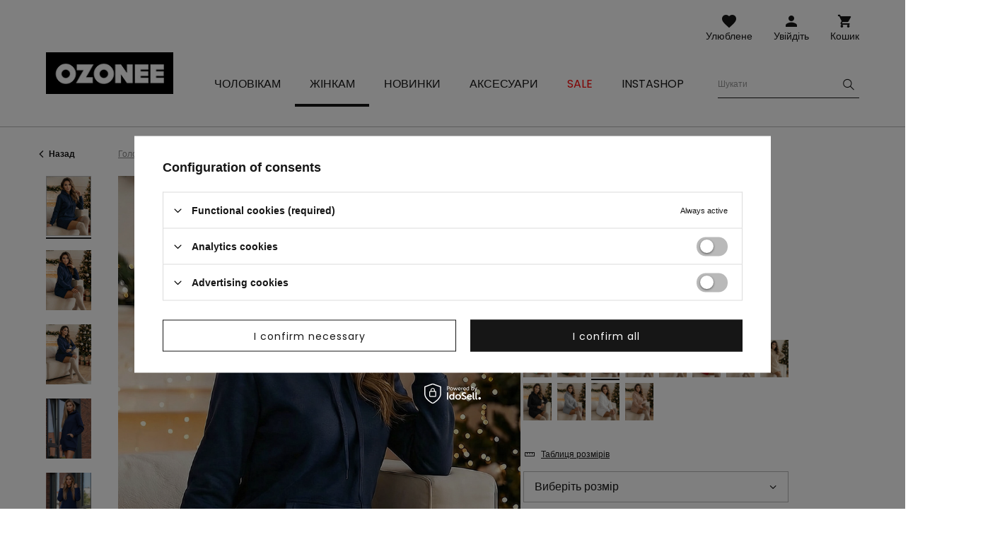

--- FILE ---
content_type: text/html; charset=utf-8
request_url: https://ozonee.pl/product-ukr-48789-%D0%96%D1%96%D0%BD%D0%BE%D1%87%D0%B0-%D0%A2%D0%BE%D0%BB%D1%81%D1%82%D0%BE%D0%B2%D0%BA%D0%B0-%D0%A2%D0%B5%D0%BC%D0%BD%D0%BE-%D0%A1%D0%B8%D0%BD%D1%8F-OZONEE-JS-YS10003-25.html
body_size: 21745
content:
<!DOCTYPE html>
<html lang="uk" class="--vat --gross " ><head><meta name='viewport' content='user-scalable=no, initial-scale = 1.0, maximum-scale = 1.0, width=device-width'/> <link rel="preload" crossorigin="anonymous" as="font" href="/gfx/custom/fontello.woff?v=2"> <link rel="preconnect" href="https://fonts.gstatic.com"> <link href="https://fonts.googleapis.com/css2?family=Kanit:wght@900&family=Lato:wght@400;700&family=Poppins:wght@400;700&display=swap" rel="stylesheet"><meta http-equiv="Content-Type" content="text/html; charset=utf-8"><meta http-equiv="X-UA-Compatible" content="IE=edge"><title>Жіноча Толстовка Темно-Синя OZONEE JS/YS10003/25 | OZONEE</title><meta name="keywords" content="Жіноча Толстовка Темно-Синя OZONEE JS/YS10003/25 морський синій Bluzy damskie Ozonee Damskie bluzy granatowe Колір морський синій Матеріал-Бавовна 65% Матеріал-Поліестер 100% [ukr] Стать Жіноча buy_limit 20    2000000465074 2000000465081 2000000465159 2000000465166 5908304130032 5908304130049 5908304130056 5908304130063 |"><meta name="description" content="Жіноча Толстовка Темно-Синя OZONEE JS/YS10003/25 | "><link rel="icon" href="/gfx/ukr/favicon.ico"><meta name="theme-color" content="#161616"><meta name="msapplication-navbutton-color" content="#161616"><meta name="apple-mobile-web-app-status-bar-style" content="#161616"><link rel="stylesheet" type="text/css" href="/gfx/ukr/style.css.gzip?r=1741788358"><script>var app_shop={urls:{prefix:'data="/gfx/'.replace('data="', '')+'ukr/'},vars:{priceType:'gross',priceTypeVat:true,productDeliveryTimeAndAvailabilityWithBasket:false,geoipCountryCode:'US',},txt:{priceTypeText:'',},fn:{},fnrun:{},files:[]};const getCookieByName=(name)=>{const value=`; ${document.cookie}`;const parts = value.split(`; ${name}=`);if(parts.length === 2) return parts.pop().split(';').shift();return false;};if(getCookieByName('freeeshipping_clicked')){document.documentElement.classList.remove('--freeShipping');}if(getCookieByName('rabateCode_clicked')){document.documentElement.classList.remove('--rabateCode');}</script><meta name="robots" content="index,follow"><meta name="rating" content="general"><meta name="Author" content="Ozonee.pl based on IdoSell - the best online selling solutions for your e-store (www.idosell.com/shop).">
<!-- Begin LoginOptions html -->

<style>
#client_new_social .service_item[data-name="service_Apple"]:before, 
#cookie_login_social_more .service_item[data-name="service_Apple"]:before,
.oscop_contact .oscop_login__service[data-service="Apple"]:before {
    display: block;
    height: 2.6rem;
    content: url('/gfx/standards/apple.svg?r=1743165583');
}
.oscop_contact .oscop_login__service[data-service="Apple"]:before {
    height: auto;
    transform: scale(0.8);
}
#client_new_social .service_item[data-name="service_Apple"]:has(img.service_icon):before,
#cookie_login_social_more .service_item[data-name="service_Apple"]:has(img.service_icon):before,
.oscop_contact .oscop_login__service[data-service="Apple"]:has(img.service_icon):before {
    display: none;
}
</style>

<!-- End LoginOptions html -->

<!-- Open Graph -->
<meta property="og:type" content="website"><meta property="og:url" content="https://ozonee.pl/product-ukr-48789-Жіноча-Толстовка-Темно-Синя-OZONEE-JS-YS10003-25.html
"><meta property="og:title" content="Жіноча Толстовка Темно-Синя OZONEE JS/YS10003/25"><meta property="og:site_name" content="Ozonee.pl"><meta property="og:locale" content="uk_UA"><meta property="og:locale:alternate" content="pl_PL"><meta property="og:image" content="https://ozonee.pl/hpeciai/ca7334d2cc8e7ebcd26cd6b1b3222051/ukr_pl_Жіноча-Толстовка-Темно-Синя-OZONEE-JS-YS10003-25-48789_7.jpg"><meta property="og:image:width" content="800"><meta property="og:image:height" content="1067"><link rel="manifest" href="https://ozonee.pl/data/include/pwa/1/manifest.json?t=3"><meta name="apple-mobile-web-app-capable" content="yes"><meta name="apple-mobile-web-app-status-bar-style" content="black"><meta name="apple-mobile-web-app-title" content="ozonee.pl"><link rel="apple-touch-icon" href="/data/include/pwa/1/icon-128.png"><link rel="apple-touch-startup-image" href="/data/include/pwa/1/logo-512.png" /><meta name="msapplication-TileImage" content="/data/include/pwa/1/icon-144.png"><meta name="msapplication-TileColor" content="#2F3BA2"><meta name="msapplication-starturl" content="/"><script type="application/javascript">var _adblock = true;</script><script async src="/data/include/advertising.js"></script><script type="application/javascript">var statusPWA = {
                online: {
                    txt: "Connected to the Internet",
                    bg: "#5fa341"
                },
                offline: {
                    txt: "No Internet connection",
                    bg: "#eb5467"
                }
            }</script><script async type="application/javascript" src="/ajax/js/pwa_online_bar.js?v=1&r=6"></script><script >
window.dataLayer = window.dataLayer || [];
window.gtag = function gtag() {
dataLayer.push(arguments);
}
gtag('consent', 'default', {
'ad_storage': 'denied',
'analytics_storage': 'denied',
'ad_personalization': 'denied',
'ad_user_data': 'denied',
'wait_for_update': 500
});

gtag('set', 'ads_data_redaction', true);
</script><script id="iaiscript_1" data-requirements="W10=" data-ga4_sel="ga4script">
window.iaiscript_1 = `<${'script'}  class='google_consent_mode_update'>
gtag('consent', 'update', {
'ad_storage': 'denied',
'analytics_storage': 'denied',
'ad_personalization': 'denied',
'ad_user_data': 'denied'
});
</${'script'}>`;
</script>
<!-- End Open Graph -->

<link rel="canonical" href="https://ozonee.pl/product-ukr-48789-Жіноча-Толстовка-Темно-Синя-OZONEE-JS-YS10003-25.html" />
<link rel="alternate" hreflang="pl" href="https://ozonee.pl/product-pol-48789-Bluza-z-kapturem-damska-granatowa-OZONEE-JS-YS10003-25.html" />
<link rel="alternate" hreflang="uk" href="https://ozonee.pl/product-ukr-48789-Жіноча-Толстовка-Темно-Синя-OZONEE-JS-YS10003-25.html" />
                <!-- Global site tag (gtag.js) -->
                <script  async src="https://www.googletagmanager.com/gtag/js?id=G-M36SGEGZBN"></script>
                <script >
                    window.dataLayer = window.dataLayer || [];
                    window.gtag = function gtag(){dataLayer.push(arguments);}
                    gtag('js', new Date());
                    
                    gtag('config', 'G-M36SGEGZBN');

                </script>
                <link rel="stylesheet" type="text/css" href="/data/designs/6798c73da9d128.36041798_18/gfx/ukr/custom.css.gzip?r=1742289545">            <!-- Google Tag Manager -->
                    <script >(function(w,d,s,l,i){w[l]=w[l]||[];w[l].push({'gtm.start':
                    new Date().getTime(),event:'gtm.js'});var f=d.getElementsByTagName(s)[0],
                    j=d.createElement(s),dl=l!='dataLayer'?'&l='+l:'';j.async=true;j.src=
                    'https://www.googletagmanager.com/gtm.js?id='+i+dl;f.parentNode.insertBefore(j,f);
                    })(window,document,'script','dataLayer','GTM-NBG3HD');</script>
            <!-- End Google Tag Manager -->
<!-- Begin additional html or js -->


<!--126|1|109| modified: 2023-09-12 15:26:44-->
<script>(function(w,d,s,l,i){w[l]=w[l]||[];w[l].push({'gtm.start':
new Date().getTime(),event:'gtm.js'});var f=d.getElementsByTagName(s)[0],
j=d.createElement(s),dl=l!='dataLayer'?'&l='+l:'';j.async=true;j.src=
'https://www.googletagmanager.com/gtm.js?id='+i+dl;f.parentNode.insertBefore(j,f);
})(window,document,'script','dataLayer','GTM-TTTLJ5Z');</script>

<!-- End additional html or js -->
                <script>
                if (window.ApplePaySession && window.ApplePaySession.canMakePayments()) {
                    var applePayAvailabilityExpires = new Date();
                    applePayAvailabilityExpires.setTime(applePayAvailabilityExpires.getTime() + 2592000000); //30 days
                    document.cookie = 'applePayAvailability=yes; expires=' + applePayAvailabilityExpires.toUTCString() + '; path=/;secure;'
                    var scriptAppleJs = document.createElement('script');
                    scriptAppleJs.src = "/ajax/js/apple.js?v=3";
                    if (document.readyState === "interactive" || document.readyState === "complete") {
                          document.body.append(scriptAppleJs);
                    } else {
                        document.addEventListener("DOMContentLoaded", () => {
                            document.body.append(scriptAppleJs);
                        });  
                    }
                } else {
                    document.cookie = 'applePayAvailability=no; path=/;secure;'
                }
                </script>
                <script>let paypalDate = new Date();
                    paypalDate.setTime(paypalDate.getTime() + 86400000);
                    document.cookie = 'payPalAvailability_PLN=-1; expires=' + paypalDate.getTime() + '; path=/; secure';
                </script><link rel="preload" as="image" href="/hpeciai/9628383a401113f8f49a4409f7085956/ukr_pm_%D0%96%D1%96%D0%BD%D0%BE%D1%87%D0%B0-%D0%A2%D0%BE%D0%BB%D1%81%D1%82%D0%BE%D0%B2%D0%BA%D0%B0-%D0%A2%D0%B5%D0%BC%D0%BD%D0%BE-%D0%A1%D0%B8%D0%BD%D1%8F-OZONEE-JS-YS10003-25-48789_7.jpg"><style>
									#photos_slider[data-skeleton] .photos__link:before {
										padding-top: calc(1067/800* 100%);
									}
									@media (min-width: 979px) {.photos__slider[data-skeleton] .photos__figure:not(.--nav):first-child .photos__link {
										max-height: 1067px;
									}}
								</style></head><body>
<!-- Begin additional html or js -->


<!--222|1|109| modified: 2023-09-12 15:26:39-->
<noscript><iframe src="https://www.googletagmanager.com/ns.html?id=GTM-TTTLJ5Z"
height="0" width="0" style="display:none;visibility:hidden"></iframe></noscript>

<!-- End additional html or js -->
<script>
					var script = document.createElement('script');
					script.src = app_shop.urls.prefix + 'envelope.js';

					document.getElementsByTagName('body')[0].insertBefore(script, document.getElementsByTagName('body')[0].firstChild);
				</script><div id="container" class="projector_page container"><header class="d-flex flex-wrap"><script class="ajaxLoad">
                app_shop.vars.vat_registered = "true";
                app_shop.vars.currency_format = "###,##0.00";
                
                    app_shop.vars.currency_before_value = false;
                
                    app_shop.vars.currency_space = true;
                
                app_shop.vars.symbol = "zł";
                app_shop.vars.id= "PLN";
                app_shop.vars.baseurl = "http://ozonee.pl/";
                app_shop.vars.sslurl= "https://ozonee.pl/";
                app_shop.vars.curr_url= "%2Fproduct-ukr-48789-%25D0%2596%25D1%2596%25D0%25BD%25D0%25BE%25D1%2587%25D0%25B0-%25D0%25A2%25D0%25BE%25D0%25BB%25D1%2581%25D1%2582%25D0%25BE%25D0%25B2%25D0%25BA%25D0%25B0-%25D0%25A2%25D0%25B5%25D0%25BC%25D0%25BD%25D0%25BE-%25D0%25A1%25D0%25B8%25D0%25BD%25D1%258F-OZONEE-JS-YS10003-25.html";
                

                var currency_decimal_separator = ',';
                var currency_grouping_separator = ' ';

                
                    app_shop.vars.blacklist_extension = ["exe","com","swf","js","php"];
                
                    app_shop.vars.blacklist_mime = ["application/javascript","application/octet-stream","message/http","text/javascript","application/x-deb","application/x-javascript","application/x-shockwave-flash","application/x-msdownload"];
                
                    app_shop.urls.contact = "/contact-ukr.html";
                </script><div id="viewType" style="display:none"></div><div id="logo" class="col-md-3 d-flex align-items-center"><a href="https://ozonee.pl" target="_self"><img src="/data/gfx/mask/ukr/logo_1_big.jpg" alt="" width="190" height="62"></a></div><form action="https://ozonee.pl/search.php" method="get" id="menu_search" class="col-md-4"><label class="d-none d-sm-inline-block d-md-none"><i class="icon-search"></i></label><div><div class="form-group"><input id="menu_search_text" type="text" name="text" class="catcomplete" data-placeholder-mobile="Шукати продукт або категорію" data-placeholder-desktop="Шукати"><div class="menu_search_clear"><i class="icon-close"></i></div></div><button type="submit"><i class="icon-search"></i></button><a href="https://ozonee.pl/searching.php" title=""><i class="icon-close d-md-none"></i></a></div></form><div class="w-100"></div><div id="menu_settings" class="px-0 px-md-3 d-none align-items-center justify-content-center justify-content-lg-end"><div class="open_trigger"><span class="d-none d-md-inline-block flag flag_ukr"></span><div class="menu_settings_wrapper d-md-none"><div class="menu_settings_inline"><div class="menu_settings_header">
                                        Мова і валюта: 
                                    </div><div class="menu_settings_content"><span class="menu_settings_flag flag flag_ukr"></span><strong class="menu_settings_value"><span class="menu_settings_language">uk</span><span> | </span><span class="menu_settings_currency">zł</span></strong></div></div><div class="menu_settings_inline"><div class="menu_settings_header">
                                        Доставка до: 
                                    </div><div class="menu_settings_content"><strong class="menu_settings_value">Polska</strong></div></div></div><i class="icon-angle-down d-none d-md-inline-block"></i></div><form action="https://ozonee.pl/settings.php" method="post"><ul class="bg_alter"><li><div class="form-group"><label class="menu_settings_lang_label">Мова</label><div class="radio"><label><input type="radio" name="lang" value="pol"><span class="flag flag_pol"></span><span>pl</span></label></div><div class="radio"><label><input type="radio" name="lang" checked value="ukr"><span class="flag flag_ukr"></span><span>uk</span></label></div></div></li><li><div class="form-group"><label for="menu_settings_country">Доставка до</label><div class="select-after"><select class="form-control" name="country" id="menu_settings_country"><option value="1143020016">Austria</option><option value="1143020022">Belgia</option><option value="1143020033">Bułgaria</option><option value="1143020038">Chorwacja</option><option value="1143020041">Czechy</option><option value="1143020042">Dania</option><option value="1143020051">Estonia</option><option value="1143020057">Francja</option><option value="1143020062">Grecja</option><option value="1143020075">Hiszpania</option><option value="1143020076">Holandia</option><option value="1143020083">Irlandia</option><option value="1143020116">Litwa</option><option value="1143020118">Łotwa</option><option value="1143020117">Luksembourg</option><option value="1143020143">Niemcy</option><option selected value="1143020003">Polska</option><option value="1143020163">Portugalia</option><option value="1143020169">Rumunia</option><option value="1143020182">Słowacja</option><option value="1143020183">Słowenia</option><option value="1143020193">Szwecja</option><option value="1143020217">Węgry</option><option value="1143020220">Włochy</option></select></div></div></li><li class="buttons"><button class="btn --solid --large" type="submit">
                                        Застосуй зміни
                                    </button></li></ul></form></div><div id="menu_additional"><a class="account_link" href="https://ozonee.pl/login.php">Увійдіть</a><a href="/basketedit.php?mode=2" class="wishlist_link">
                    Улюблене
                    <span class="badge badge-info"></span></a></div><div id="menu_basket" class="col-md-2 topBasket"><a class="topBasket__sub" title="Кошик" href="/basketedit.php">
                    Кошик

                    <span class="badge badge-info"></span><strong class="topBasket__price" style="display: none;">0,00 zł</strong></a><div class="topBasket__details --products" style="display: none;"><div class="topBasket__block --labels"><label class="topBasket__item --name">Товар</label><label class="topBasket__item --sum">Кількість</label><label class="topBasket__item --prices">Ціна</label></div><div class="topBasket__block --products"></div></div><div class="topBasket__details --shipping" style="display: none;"><span class="badge badge-info">Ціна доставки до</span><span id="shipppingCost"></span></div><script>
                        app_shop.vars.cache_html = true;
                    </script></div><nav id="menu_categories" class="col-md-12 px-0 px-md-3 wide"><button type="button" class="navbar-toggler"><i class="icon-menu-1"></i><span>Меню</span></button><div class="navbar-collapse" id="menu_navbar"><ul class="navbar-nav mx-md-n2"><li class="nav-item"><a  href="/cholovichyy-odyah/" target="_self" title="Чоловікам" class="nav-link" ><span>Чоловікам</span></a><ul class="navbar-subnav"><li class="nav-item"><a class="nav-link" href="/ukr_m_%D0%A7%D0%BE%D0%BB%D0%BE%D0%B2%D1%96%D0%BA%D0%B0%D0%BC_Okrycia-wierzchnie-10024.html" target="_self"><span>Okrycia wierzchnie</span></a></li><li class="nav-item"><a class="nav-link" href="/cholovichi-kurtky/" target="_self"><span>Куртки</span></a><ul class="navbar-subsubnav"><li class="nav-item"><a class="nav-link" href="/ukr_m_%D0%A7%D0%BE%D0%BB%D0%BE%D0%B2%D1%96%D0%BA%D0%B0%D0%BC_%D0%9A%D1%83%D1%80%D1%82%D0%BA%D0%B8_Kurtki-d%C5%82ugie-10023.html" target="_self"><span>Kurtki długie</span></a></li><li class="nav-item"><a class="nav-link" href="/cholovichi-kurtky-zymovi/" target="_self"><span>Зимові</span></a></li><li class="nav-item"><a class="nav-link" href="/cholovichi-demisezonni-kurtky/" target="_self"><span>Міжсезонні</span></a></li><li class="nav-item"><a class="nav-link" href="/cholovichi-kurtky-bomber/" target="_self"><span>Бомбер</span></a></li><li class="nav-item"><a class="nav-link" href="/cholovichi-shkiryani-kurtky/" target="_self"><span>Шкіряні</span></a></li><li class="nav-item"><a class="nav-link" href="/cholovichi-dzhynsovi-kurtky/" target="_self"><span>Джинсові</span></a></li><li class="nav-item"><a class="nav-link" href="/cholovichi-kurtky-softshel/" target="_self"><span>Softshell</span></a></li><li class="nav-item"><a class="nav-link" href="/cholovichi-kurtky-parky/" target="_self"><span>Парки</span></a></li><li class="nav-item"><a class="nav-link" href="/cholovichi-stobani-kurtky/" target="_self"><span>Стьобані</span></a></li></ul></li><li class="nav-item"><a class="nav-link" href="/cholovichi-tolstovky/" target="_self"><span>Толстовки</span></a><ul class="navbar-subsubnav"><li class="nav-item"><a class="nav-link" href="/cholovichi-tolstovky-na-zastibtsi/" target="_self"><span>На застібці</span></a></li><li class="nav-item"><a class="nav-link" href="/cholovichi-tolstovky-z-kapyushonom/" target="_self"><span>З капюшоном</span></a></li><li class="nav-item"><a class="nav-link" href="/cholovichi-tolstovky-bez-kapyushona/" target="_self"><span>Без капюшона</span></a></li><li class="nav-item"><a class="nav-link" href="/cholovichi-tolstovky-z-malyunkom/" target="_self"><span>З малюнком</span></a></li><li class="nav-item"><a class="nav-link" href="/cholovichi-tolstovky-bez-prynta/" target="_self"><span>без принта</span></a></li><li class="nav-item"><a class="nav-link" href="/ukr_m_%D0%A7%D0%BE%D0%BB%D0%BE%D0%B2%D1%96%D0%BA%D0%B0%D0%BC_%D0%A2%D0%BE%D0%BB%D1%81%D1%82%D0%BE%D0%B2%D0%BA%D0%B8_%D0%B1%D0%B5%D0%B7-%D0%BF%D1%80%D0%B8%D0%BD%D1%82%D0%B0-kopia-10170.html" target="_self"><span>без принта (kopia)</span></a></li><li class="nav-item"><a class="nav-link" href="/ukr_m_%D0%A7%D0%BE%D0%BB%D0%BE%D0%B2%D1%96%D0%BA%D0%B0%D0%BC_%D0%A2%D0%BE%D0%BB%D1%81%D1%82%D0%BE%D0%B2%D0%BA%D0%B8_%D0%B1%D0%B5%D0%B7-%D0%BF%D1%80%D0%B8%D0%BD%D1%82%D0%B0-kopia-kopia-10171.html" target="_self"><span>без принта (kopia) (kopia)</span></a></li></ul></li><li class="nav-item"><a class="nav-link" href="/cholovichi-palta/" target="_self"><span>Пальта</span></a></li><li class="nav-item"><a class="nav-link" href="/cholovichi-bezrukavky/" target="_self"><span>Безрукавки</span></a><ul class="navbar-subsubnav"><li class="nav-item"><a class="nav-link" href="/ukr_m_%D0%A7%D0%BE%D0%BB%D0%BE%D0%B2%D1%96%D0%BA%D0%B0%D0%BC_%D0%91%D0%B5%D0%B7%D1%80%D1%83%D0%BA%D0%B0%D0%B2%D0%BA%D0%B8_Kamizelki-bez-kaptura-9654.html" target="_self"><span>Kamizelki bez kaptura</span></a></li><li class="nav-item"><a class="nav-link" href="/ukr_m_%D0%A7%D0%BE%D0%BB%D0%BE%D0%B2%D1%96%D0%BA%D0%B0%D0%BC_%D0%91%D0%B5%D0%B7%D1%80%D1%83%D0%BA%D0%B0%D0%B2%D0%BA%D0%B8_Kamizelki-zimowe-kopia-9167.html" target="_self"><span>Kamizelki zimowe (kopia)</span></a></li><li class="nav-item"><a class="nav-link" href="/ukr_m_%D0%A7%D0%BE%D0%BB%D0%BE%D0%B2%D1%96%D0%BA%D0%B0%D0%BC_%D0%91%D0%B5%D0%B7%D1%80%D1%83%D0%BA%D0%B0%D0%B2%D0%BA%D0%B8_Kamizelki-zimowe-kopia-kopia-9168.html" target="_self"><span>Kamizelki zimowe (kopia) (kopia)</span></a></li></ul></li><li class="nav-item"><a class="nav-link" href="/cholovichi-shtany/" target="_self"><span>Штани</span></a><ul class="navbar-subsubnav"><li class="nav-item"><a class="nav-link" href="/cholovichi-dzhynsy/" target="_self"><span>Джинси</span></a></li><li class="nav-item"><a class="nav-link" href="/cholovichi-sportyvni-shtany/" target="_self"><span>Спортивні</span></a></li><li class="nav-item"><a class="nav-link" href="/cholovichi-dzhohhery/" target="_self"><span>Джоггери</span></a></li><li class="nav-item"><a class="nav-link" href="/shtany-bahhi-cholovichi/" target="_self"><span>Баггі</span></a></li><li class="nav-item"><a class="nav-link" href="/cholovichi-dzhynsovi-dzhohhery/" target="_self"><span>Джинсові джоггери</span></a></li><li class="nav-item"><a class="nav-link" href="/cholovichi-chino-dzhohhery/" target="_self"><span>Чіно джоггери</span></a></li><li class="nav-item"><a class="nav-link" href="/cholovichi-shtany-chinos/" target="_self"><span>Чинос</span></a></li><li class="nav-item"><a class="nav-link" href="/cholovichi-shtany-tkanynni/" target="_self"><span>Тканинні</span></a></li><li class="nav-item"><a class="nav-link" href="/cholovichi-shtany-v-klitynku/" target="_self"><span>В клітинку</span></a></li><li class="nav-item"><a class="nav-link" href="/ukr_m_%D0%A7%D0%BE%D0%BB%D0%BE%D0%B2%D1%96%D0%BA%D0%B0%D0%BC_%D0%A8%D1%82%D0%B0%D0%BD%D0%B8_%D0%92%D0%B5%D0%BB%D1%8C%D0%B2%D0%B5%D1%82%D0%BE%D0%B2%D1%96-kopia-9067.html" target="_self"><span>Вельветові (kopia)</span></a></li><li class="nav-item"><a class="nav-link" href="/ukr_m_%D0%A7%D0%BE%D0%BB%D0%BE%D0%B2%D1%96%D0%BA%D0%B0%D0%BC_%D0%A8%D1%82%D0%B0%D0%BD%D0%B8_%D0%92%D0%B5%D0%BB%D1%8C%D0%B2%D0%B5%D1%82%D0%BE%D0%B2%D1%96-kopia-kopia-9399.html" target="_self"><span>Вельветові (kopia) (kopia)</span></a></li></ul></li><li class="nav-item"><a class="nav-link" href="/cholovichi-svetry/" target="_self"><span>Светри</span></a><ul class="navbar-subsubnav"><li class="nav-item"><a class="nav-link" href="/cholovichi-klasychni-svetry/" target="_self"><span>Класичні</span></a></li><li class="nav-item"><a class="nav-link" href="/cholovichi-kardyhany/" target="_self"><span>Кардигани</span></a></li><li class="nav-item"><a class="nav-link" href="/cholovichi-vodolazky/" target="_self"><span>Водолазки</span></a></li><li class="nav-item"><a class="nav-link" href="/cholovichi-svetry-bez-rukaviv/" target="_self"><span>Без рукавів</span></a></li></ul></li><li class="nav-item"><a class="nav-link" href="/cholovichi-sportyvni-kostyumy/" target="_self"><span>Спортивні костюми</span></a><ul class="navbar-subsubnav"><li class="nav-item"><a class="nav-link" href="/ukr_m_%D0%A7%D0%BE%D0%BB%D0%BE%D0%B2%D1%96%D0%BA%D0%B0%D0%BC_%D0%A1%D0%BF%D0%BE%D1%80%D1%82%D0%B8%D0%B2%D0%BD%D1%96-%D0%BA%D0%BE%D1%81%D1%82%D1%8E%D0%BC%D0%B8_%D0%91%D0%B0%D0%B2%D0%BE%D0%B2%D0%BD%D1%8F%D0%BD%D1%96-%D1%81%D0%BF%D0%BE%D1%80%D1%82%D0%B8%D0%B2%D0%BD%D1%96-%D0%BA%D0%BE%D1%81%D1%82%D1%8E%D0%BC%D0%B8-kopia-9033.html" target="_self"><span>Бавовняні спортивні костюми (kopia)</span></a></li><li class="nav-item"><a class="nav-link" href="/ukr_m_%D0%A7%D0%BE%D0%BB%D0%BE%D0%B2%D1%96%D0%BA%D0%B0%D0%BC_%D0%A1%D0%BF%D0%BE%D1%80%D1%82%D0%B8%D0%B2%D0%BD%D1%96-%D0%BA%D0%BE%D1%81%D1%82%D1%8E%D0%BC%D0%B8_%D0%91%D0%B0%D0%B2%D0%BE%D0%B2%D0%BD%D1%8F%D0%BD%D1%96-%D1%81%D0%BF%D0%BE%D1%80%D1%82%D0%B8%D0%B2%D0%BD%D1%96-%D0%BA%D0%BE%D1%81%D1%82%D1%8E%D0%BC%D0%B8-kopia-kopia-9034.html" target="_self"><span>Бавовняні спортивні костюми (kopia) (kopia)</span></a></li></ul></li><li class="nav-item"><a class="nav-link" href="/cholovichi-futbolky-z-dovhym-rukavom/" target="_self"><span>Футболки з довгим рукавом</span></a><ul class="navbar-subsubnav"><li class="nav-item"><a class="nav-link" href="/cholovichi-futbolky-z-dovhym-rukavom-z-pryntom/" target="_self"><span>З принтом</span></a></li><li class="nav-item"><a class="nav-link" href="/cholovichi-futbolky-z-dovhym-rukavom-bez-prynta/" target="_self"><span>Без принта</span></a></li></ul></li><li class="nav-item"><a class="nav-link" href="/cholovichi-sorochky/" target="_self"><span>Сорочки</span></a><ul class="navbar-subsubnav"><li class="nav-item"><a class="nav-link" href="/klasychni-cholovichi-sorochky/" target="_self"><span>Класичні</span></a></li><li class="nav-item"><a class="nav-link" href="/cholovichi-povsyakdenni-sorochky/" target="_self"><span>Повсякденні</span></a></li><li class="nav-item"><a class="nav-link" href="/cholovichi-sorochky-v-klitynku/" target="_self"><span>В клітинку</span></a></li><li class="nav-item"><a class="nav-link" href="/cholovichi-dzhynsovi-sorochky/" target="_self"><span>Джинсові</span></a></li><li class="nav-item"><a class="nav-link" href="/flanelevi-cholovichi-sorochky/" target="_self"><span>Фланелеві</span></a></li><li class="nav-item"><a class="nav-link" href="/ukr_m_%D0%A7%D0%BE%D0%BB%D0%BE%D0%B2%D1%96%D0%BA%D0%B0%D0%BC_%D0%A1%D0%BE%D1%80%D0%BE%D1%87%D0%BA%D0%B8_%D0%A4%D0%BB%D0%B0%D0%BD%D0%B5%D0%BB%D0%B5%D0%B2%D1%96-kopia-9078.html" target="_self"><span>Фланелеві (kopia)</span></a></li><li class="nav-item"><a class="nav-link" href="/cholovichi-sorochky-z-malyunkom/" target="_self"><span>З малюнком</span></a></li><li class="nav-item"><a class="nav-link" href="/cholovichi-sorochky-z-dovhym-rukavom/" target="_self"><span>З довгим рукавом</span></a></li><li class="nav-item"><a class="nav-link" href="/cholovichi-sorochky-z-korotkym-rukavom/" target="_self"><span>З коротким рукавом</span></a></li></ul></li><li class="nav-item"><a class="nav-link" href="/sportyvni-kostyumy-dlya-par/" target="_self"><span>Спортивні костюми для пар</span></a></li><li class="nav-item"><a class="nav-link" href="/tolstovky-dlya-par/" target="_self"><span>Толстовки для пар</span></a></li><li class="nav-item"><a class="nav-link" href="/cholovichi-futbolky/" target="_self"><span>Футболки</span></a><ul class="navbar-subsubnav"><li class="nav-item"><a class="nav-link" href="/ukr_m_%D0%A7%D0%BE%D0%BB%D0%BE%D0%B2%D1%96%D0%BA%D0%B0%D0%BC_%D0%A4%D1%83%D1%82%D0%B1%D0%BE%D0%BB%D0%BA%D0%B8_T-shirty-oversize-9116.html" target="_self"><span>T-shirty oversize</span></a></li><li class="nav-item"><a class="nav-link" href="/cholovichi-futbolky-z-pryntom/" target="_self"><span>З принтом</span></a></li><li class="nav-item"><a class="nav-link" href="/cholovichi-futbolky-bez-prynta/" target="_self"><span>Без принта</span></a></li><li class="nav-item"><a class="nav-link" href="/cholovichi-futbolky-z-v-podibnym-vyrizom/" target="_self"><span>З v-подібним вирізом</span></a></li><li class="nav-item"><a class="nav-link" href="/cholovichi-futbolky-z-kapyushonom/" target="_self"><span>З капюшоном</span></a></li><li class="nav-item"><a class="nav-link" href="/cholovichi-mayky/" target="_self"><span>Майки</span></a></li></ul></li><li class="nav-item"><a class="nav-link" href="/cholovichi-futbolky-polo/" target="_self"><span>Футболки поло</span></a></li><li class="nav-item"><a class="nav-link" href="/cholovichi-shorty/" target="_self"><span>Шорти</span></a><ul class="navbar-subsubnav"><li class="nav-item"><a class="nav-link" href="/ukr_m_%D0%A7%D0%BE%D0%BB%D0%BE%D0%B2%D1%96%D0%BA%D0%B0%D0%BC_%D0%A8%D0%BE%D1%80%D1%82%D0%B8_Spodenki-cargo-10105.html" target="_self"><span>Spodenki cargo</span></a></li><li class="nav-item"><a class="nav-link" href="/cholovichi-dzhynsovi-shorty/" target="_self"><span>Джинсові</span></a></li><li class="nav-item"><a class="nav-link" href="/cholovichi-shorty-chinos/" target="_self"><span>Чиноси</span></a></li><li class="nav-item"><a class="nav-link" href="/cholovichi-shorty-trykotazhni/" target="_self"><span>Трикотажні</span></a></li><li class="nav-item"><a class="nav-link" href="/cholovichi-shorty-dlya-plavannya/" target="_self"><span>Для плавання</span></a></li><li class="nav-item"><a class="nav-link" href="/cholovichi-sportyvni-shorty/" target="_self"><span>Спортивні</span></a></li><li class="nav-item"><a class="nav-link" href="/shorty-cholovichi-kamuflyazhni/" target="_self"><span>Камуфляжні</span></a></li></ul></li><li class="nav-item"><a class="nav-link" href="/cholovicha-bilyzna/" target="_self"><span>Білизна</span></a><ul class="navbar-subsubnav"><li class="nav-item"><a class="nav-link" href="/cholovichi-trusy-boksery/" target="_self"><span>Боксерки</span></a></li></ul></li><li class="nav-item"><a class="nav-link" href="/cholovichi-stylizatsiyi/" target="_self"><span>Чоловічі стилізації</span></a></li><li class="nav-item"><a class="nav-link" href="/kolektsiya-kamuflyazhu/" target="_self"><span>Колекція камуфляжу</span></a></li><li class="nav-item"><a class="nav-link" href="/ostanni-odynytsi/" target="_self"><span>Останні одиниці</span></a></li></ul></li><li class="nav-item active"><a  href="/zhinochyy-odyah/" target="_self" title="Жінкам" class="nav-link active" ><span>Жінкам</span></a><ul class="navbar-subnav"><li class="nav-item"><a class="nav-link" href="/ukr_m_%D0%96%D1%96%D0%BD%D0%BA%D0%B0%D0%BC_Bluzka-9483.html" target="_self"><span>Bluzka</span></a></li><li class="nav-item"><a class="nav-link" href="/ukr_m_%D0%96%D1%96%D0%BD%D0%BA%D0%B0%D0%BC_Futerka-10141.html" target="_self"><span>Futerka</span></a></li><li class="nav-item"><a class="nav-link" href="/ukr_m_%D0%96%D1%96%D0%BD%D0%BA%D0%B0%D0%BC_Komplety-damskie-9467.html" target="_self"><span>Komplety damskie</span></a></li><li class="nav-item"><a class="nav-link" href="/ukr_m_%D0%96%D1%96%D0%BD%D0%BA%D0%B0%D0%BC_Ko%C5%BCuszki-10142.html" target="_self"><span>Kożuszki</span></a></li><li class="nav-item"><a class="nav-link" href="/ukr_m_%D0%96%D1%96%D0%BD%D0%BA%D0%B0%D0%BC_P%C5%82aszcze-9944.html" target="_self"><span>Płaszcze</span></a><ul class="navbar-subsubnav"><li class="nav-item"><a class="nav-link" href="/ukr_m_%D0%96%D1%96%D0%BD%D0%BA%D0%B0%D0%BC_P%C5%82aszcze_P%C5%82aszcze-klasyczne-9945.html" target="_self"><span>Płaszcze klasyczne</span></a></li><li class="nav-item"><a class="nav-link" href="/ukr_m_%D0%96%D1%96%D0%BD%D0%BA%D0%B0%D0%BC_P%C5%82aszcze_P%C5%82aszcze-sk%C3%B3rzane-9947.html" target="_self"><span>Płaszcze skórzane</span></a></li><li class="nav-item"><a class="nav-link" href="/ukr_m_%D0%96%D1%96%D0%BD%D0%BA%D0%B0%D0%BC_P%C5%82aszcze_P%C5%82aszcze-zimowe-9946.html" target="_self"><span>Płaszcze zimowe</span></a></li></ul></li><li class="nav-item"><a class="nav-link" href="/ukr_m_%D0%96%D1%96%D0%BD%D0%BA%D0%B0%D0%BC_Sp%C3%B3dnica-sportowa-9675.html" target="_self"><span>Spódnica sportowa</span></a></li><li class="nav-item"><a class="nav-link" href="/ukr_m_%D0%96%D1%96%D0%BD%D0%BA%D0%B0%D0%BC_Swetry-9861.html" target="_self"><span>Swetry</span></a></li><li class="nav-item"><a class="nav-link" href="/ukr_m_%D0%96%D1%96%D0%BD%D0%BA%D0%B0%D0%BC_Topy-9484.html" target="_self"><span>Topy</span></a></li><li class="nav-item"><a class="nav-link" href="/zhinochi-kurtky/" target="_self"><span>Куртки</span></a><ul class="navbar-subsubnav"><li class="nav-item"><a class="nav-link" href="/ukr_m_%D0%96%D1%96%D0%BD%D0%BA%D0%B0%D0%BC_%D0%9A%D1%83%D1%80%D1%82%D0%BA%D0%B8_Kurtki-d%C5%82ugie-9884.html" target="_self"><span>Kurtki długie</span></a></li><li class="nav-item"><a class="nav-link" href="/zhinochi-zymovi-kurtky/" target="_self"><span>Зимові</span></a></li><li class="nav-item"><a class="nav-link" href="/ukr_m_%D0%96%D1%96%D0%BD%D0%BA%D0%B0%D0%BC_%D0%9A%D1%83%D1%80%D1%82%D0%BA%D0%B8_Kurtki-d%C5%82ugie-kopia-10266.html" target="_self"><span>Kurtki długie (kopia)</span></a></li><li class="nav-item"><a class="nav-link" href="/zhinochi-kurtky-demisezonni/" target="_self"><span>Демісезонні</span></a></li><li class="nav-item"><a class="nav-link" href="/zhinochi-shkiryani-kurtky/" target="_self"><span>Шкіряні</span></a></li><li class="nav-item"><a class="nav-link" href="/zhinochi-parky/" target="_self"><span>Парки</span></a></li><li class="nav-item"><a class="nav-link" href="/zhinochi-stobani-kurtky/" target="_self"><span>Стьобані</span></a></li></ul></li><li class="nav-item"><a class="nav-link active" href="/zhinochi-tolstovky/" target="_self"><span>Толстовки</span></a><ul class="navbar-subsubnav"><li class="nav-item"><a class="nav-link" href="/zhinochi-tolstovky-na-zastibtsi/" target="_self"><span>На застібці</span></a></li><li class="nav-item"><a class="nav-link active" href="/zhinochi-tolstovky-z-kapyushonom/" target="_self"><span>З капюшоном</span></a></li><li class="nav-item"><a class="nav-link" href="/zhinochi-tolstovky-bez-kapyushona/" target="_self"><span>Без капюшона</span></a></li><li class="nav-item"><a class="nav-link" href="/zhinochi-tolstovky-z-malyunkom/" target="_self"><span>З малюнком</span></a></li><li class="nav-item"><a class="nav-link" href="/zhinochi-tolstovky-bez-malyunka/" target="_self"><span>Без малюнка</span></a></li><li class="nav-item"><a class="nav-link" href="/dovhi-zhinochi-tolstovky/" target="_self"><span>Довгі</span></a></li></ul></li><li class="nav-item"><a class="nav-link" href="/zhinochi-bezrukavky/" target="_self"><span>Безрукавки</span></a><ul class="navbar-subsubnav"><li class="nav-item"><a class="nav-link" href="/dovhi-zhinochi-bezrukavky/" target="_self"><span>Довгі безрукавки</span></a></li><li class="nav-item"><a class="nav-link" href="/ukr_m_%D0%96%D1%96%D0%BD%D0%BA%D0%B0%D0%BC_%D0%91%D0%B5%D0%B7%D1%80%D1%83%D0%BA%D0%B0%D0%B2%D0%BA%D0%B8_%D0%94%D0%BE%D0%B2%D0%B3%D1%96-%D0%B1%D0%B5%D0%B7%D1%80%D1%83%D0%BA%D0%B0%D0%B2%D0%BA%D0%B8-kopia-9030.html" target="_self"><span>Довгі безрукавки (kopia)</span></a></li><li class="nav-item"><a class="nav-link" href="/zhinochi-stobani-bezrukavky/" target="_self"><span>Стьобані безрукавки</span></a></li><li class="nav-item"><a class="nav-link" href="/zhinochi-bezrukavky-z-kapyushonom/" target="_self"><span>Безрукавки з капюшоном</span></a></li></ul></li><li class="nav-item"><a class="nav-link" href="/zhinochi-shtany/" target="_self"><span>Штани</span></a><ul class="navbar-subsubnav"><li class="nav-item"><a class="nav-link" href="/ukr_m_%D0%96%D1%96%D0%BD%D0%BA%D0%B0%D0%BC_%D0%A8%D1%82%D0%B0%D0%BD%D0%B8_Spodnie-szerokie-9429.html" target="_self"><span>Spodnie szerokie</span></a></li><li class="nav-item"><a class="nav-link" href="/ukr_m_%D0%96%D1%96%D0%BD%D0%BA%D0%B0%D0%BC_%D0%A8%D1%82%D0%B0%D0%BD%D0%B8_Spodnie-welurowe-9430.html" target="_self"><span>Spodnie welurowe</span></a></li><li class="nav-item"><a class="nav-link" href="/zhinochi-dzhynsy/" target="_self"><span>Джинси</span></a></li><li class="nav-item"><a class="nav-link" href="/zhinochi-sportyvni-shtany/" target="_self"><span>Спортивні</span></a></li><li class="nav-item"><a class="nav-link" href="/ukr_m_%D0%96%D1%96%D0%BD%D0%BA%D0%B0%D0%BC_%D0%A8%D1%82%D0%B0%D0%BD%D0%B8_%D0%91%D0%B0%D0%B3%D0%B3%D1%96-5110.html" target="_self"><span>Баггі</span></a></li><li class="nav-item"><a class="nav-link" href="/zhinochi-shtany-karho/" target="_self"><span>Карго</span></a></li></ul></li><li class="nav-item"><a class="nav-link" href="/zhinochi-lehinsy/" target="_self"><span>Легінси</span></a><ul class="navbar-subsubnav"><li class="nav-item"><a class="nav-link" href="/ukr_m_%D0%96%D1%96%D0%BD%D0%BA%D0%B0%D0%BC_%D0%9B%D0%B5%D0%B3%D1%96%D0%BD%D1%81%D0%B8_Kolarki-9517.html" target="_self"><span>Kolarki</span></a></li><li class="nav-item"><a class="nav-link" href="/ukr_m_%D0%96%D1%96%D0%BD%D0%BA%D0%B0%D0%BC_%D0%9B%D0%B5%D0%B3%D1%96%D0%BD%D1%81%D0%B8_Legginsy-bez-nadruku-9296.html" target="_self"><span>Legginsy bez nadruku</span></a></li><li class="nav-item"><a class="nav-link" href="/ukr_m_%D0%96%D1%96%D0%BD%D0%BA%D0%B0%D0%BC_%D0%9B%D0%B5%D0%B3%D1%96%D0%BD%D1%81%D0%B8_Legginsy-z-nadrukiem-9295.html" target="_self"><span>Legginsy z nadrukiem</span></a></li><li class="nav-item"><a class="nav-link" href="/ukr_m_%D0%96%D1%96%D0%BD%D0%BA%D0%B0%D0%BC_%D0%9B%D0%B5%D0%B3%D1%96%D0%BD%D1%81%D0%B8_Kolarki-kopia-10064.html" target="_self"><span>Kolarki (kopia)</span></a></li><li class="nav-item"><a class="nav-link" href="/ukr_m_%D0%96%D1%96%D0%BD%D0%BA%D0%B0%D0%BC_%D0%9B%D0%B5%D0%B3%D1%96%D0%BD%D1%81%D0%B8_Kolarki-kopia-kopia-10065.html" target="_self"><span>Kolarki (kopia) (kopia)</span></a></li></ul></li><li class="nav-item"><a class="nav-link" href="/zhinochi-sportyvni-kostyumy/" target="_self"><span>Спортивні костюми</span></a><ul class="navbar-subsubnav"><li class="nav-item"><a class="nav-link" href="/ukr_m_%D0%96%D1%96%D0%BD%D0%BA%D0%B0%D0%BC_%D0%A1%D0%BF%D0%BE%D1%80%D1%82%D0%B8%D0%B2%D0%BD%D1%96-%D0%BA%D0%BE%D1%81%D1%82%D1%8E%D0%BC%D0%B8_Dresy-bez-kaptura-9230.html" target="_self"><span>Dresy bez kaptura</span></a></li><li class="nav-item"><a class="nav-link" href="/ukr_m_%D0%96%D1%96%D0%BD%D0%BA%D0%B0%D0%BC_%D0%A1%D0%BF%D0%BE%D1%80%D1%82%D0%B8%D0%B2%D0%BD%D1%96-%D0%BA%D0%BE%D1%81%D1%82%D1%8E%D0%BC%D0%B8_Dresy-rozpinane-9231.html" target="_self"><span>Dresy rozpinane</span></a></li><li class="nav-item"><a class="nav-link" href="/ukr_m_%D0%96%D1%96%D0%BD%D0%BA%D0%B0%D0%BC_%D0%A1%D0%BF%D0%BE%D1%80%D1%82%D0%B8%D0%B2%D0%BD%D1%96-%D0%BA%D0%BE%D1%81%D1%82%D1%8E%D0%BC%D0%B8_Dresy-welurowe-9215.html" target="_self"><span>Dresy welurowe</span></a></li><li class="nav-item"><a class="nav-link" href="/ukr_m_%D0%96%D1%96%D0%BD%D0%BA%D0%B0%D0%BC_%D0%A1%D0%BF%D0%BE%D1%80%D1%82%D0%B8%D0%B2%D0%BD%D1%96-%D0%BA%D0%BE%D1%81%D1%82%D1%8E%D0%BC%D0%B8_Dresy-z-kapturem-9229.html" target="_self"><span>Dresy z kapturem</span></a></li></ul></li><li class="nav-item"><a class="nav-link" href="/zhinochi-sportyvni-komplekty/" target="_self"><span>Спортивні комплекти</span></a><ul class="navbar-subsubnav"><li class="nav-item"><a class="nav-link" href="/ukr_m_%D0%96%D1%96%D0%BD%D0%BA%D0%B0%D0%BC_%D0%A1%D0%BF%D0%BE%D1%80%D1%82%D0%B8%D0%B2%D0%BD%D1%96-%D0%BA%D0%BE%D0%BC%D0%BF%D0%BB%D0%B5%D0%BA%D1%82%D0%B8_Kombinezony-sportowe-9398.html" target="_self"><span>Kombinezony sportowe</span></a></li><li class="nav-item"><a class="nav-link" href="/ukr_m_%D0%96%D1%96%D0%BD%D0%BA%D0%B0%D0%BC_%D0%A1%D0%BF%D0%BE%D1%80%D1%82%D0%B8%D0%B2%D0%BD%D1%96-%D0%BA%D0%BE%D0%BC%D0%BF%D0%BB%D0%B5%D0%BA%D1%82%D0%B8_Komplety-bez-nadruku-9298.html" target="_self"><span>Komplety bez nadruku</span></a></li><li class="nav-item"><a class="nav-link" href="/ukr_m_%D0%96%D1%96%D0%BD%D0%BA%D0%B0%D0%BC_%D0%A1%D0%BF%D0%BE%D1%80%D1%82%D0%B8%D0%B2%D0%BD%D1%96-%D0%BA%D0%BE%D0%BC%D0%BF%D0%BB%D0%B5%D0%BA%D1%82%D0%B8_Komplety-z-nadrukiem-9297.html" target="_self"><span>Komplety z nadrukiem</span></a></li></ul></li><li class="nav-item"><a class="nav-link" href="https://ozonee.pl/sportyvni-kostyumy-dlya-par/" target="_self"><span>Спортивні костюми для пар</span></a></li><li class="nav-item"><a class="nav-link" href="https://ozonee.pl/tolstovky-dlya-par/" target="_self"><span>Толстовки для пар</span></a></li><li class="nav-item"><a class="nav-link" href="/zhinochi-futbolky/" target="_self"><span>Футболки</span></a><ul class="navbar-subsubnav"><li class="nav-item"><a class="nav-link" href="/ukr_m_%D0%96%D1%96%D0%BD%D0%BA%D0%B0%D0%BC_%D0%A4%D1%83%D1%82%D0%B1%D0%BE%D0%BB%D0%BA%D0%B8_%D0%97-%D0%BF%D1%80%D0%B8%D0%BD%D1%82%D0%BE%D0%BC-5043.html" target="_self"><span>З принтом</span></a></li><li class="nav-item"><a class="nav-link" href="/zhinochi-futbolky-bez-prynta/" target="_self"><span>Без принта</span></a></li><li class="nav-item"><a class="nav-link" href="/zhinochi-mayky/" target="_self"><span>Майки</span></a></li></ul></li><li class="nav-item"><a class="nav-link" href="/zhinochi-shorty/" target="_self"><span>Шорти</span></a><ul class="navbar-subsubnav"><li class="nav-item"><a class="nav-link" href="/zhinochi-trykotazhni-shorty/" target="_self"><span>Трикотажні</span></a></li><li class="nav-item"><a class="nav-link" href="/zhinochi-sportyvni-shorty/" target="_self"><span>Спортивні</span></a></li></ul></li><li class="nav-item"><a class="nav-link" href="/zhinochi-sukni/" target="_self"><span>Сукні</span></a></li><li class="nav-item"><a class="nav-link" href="/ukr_m_%D0%96%D1%96%D0%BD%D0%BA%D0%B0%D0%BC_%D0%A1%D1%83%D0%BA%D0%BD%D1%96-kopia-10089.html" target="_self"><span>Сукні (kopia)</span></a></li><li class="nav-item"><a class="nav-link" href="/sportyvni-byusthaltery/" target="_self"><span>Спортивні бюстгальтери</span></a></li><li class="nav-item"><a class="nav-link" href="/ukr_m_%D0%96%D1%96%D0%BD%D0%BA%D0%B0%D0%BC_%D0%96%D1%96%D0%BD%D0%BE%D1%87%D0%B5-%D0%B2%D0%B7%D1%83%D1%82%D1%82%D1%8F-kopia-9066.html" target="_self"><span>Жіноче взуття (kopia)</span></a></li><li class="nav-item"><a class="nav-link" href="/zhinochi-stylizatsiyi/" target="_self"><span>Жіночі стилізації</span></a></li></ul></li><li class="nav-item"><a  href="https://ozonee.pl/Nowosc-snewproducts-ukr.html" target="_self" title="Новинки" class="nav-link" ><span>Новинки</span></a></li><li class="nav-item"><a  href="/cholovichi-aksesuary/" target="_self" title="Аксесуари" class="nav-link" ><span>Аксесуари</span></a><ul class="navbar-subnav"><li class="nav-item"><a class="nav-link" href="/cholovichi-braslety/" target="_self"><span>Браслети</span></a><ul class="navbar-subsubnav"><li class="nav-item"><a class="nav-link" href="/ukr_m_%D0%90%D0%BA%D1%81%D0%B5%D1%81%D1%83%D0%B0%D1%80%D0%B8_%D0%91%D1%80%D0%B0%D1%81%D0%BB%D0%B5%D1%82%D0%B8_%D0%A8%D0%BA%D1%96%D1%80%D1%8F%D0%BD%D1%96-325.html" target="_self"><span>Шкіряні</span></a></li><li class="nav-item"><a class="nav-link" href="/ukr_m_%D0%90%D0%BA%D1%81%D0%B5%D1%81%D1%83%D0%B0%D1%80%D0%B8_%D0%91%D1%80%D0%B0%D1%81%D0%BB%D0%B5%D1%82%D0%B8_%D0%97-%D0%BD%D0%B0%D0%BC%D0%B8%D1%81%D1%82%D0%B8%D0%BD-327.html" target="_self"><span>З намистин</span></a></li><li class="nav-item"><a class="nav-link" href="/komplekty-brasletiv/" target="_self"><span>Комплекти</span></a></li></ul></li></ul></li><li class="nav-item"><a  href="https://ozonee.pl/%D0%90%D0%BA%D1%86%D1%96%D1%8F-spromo-ukr.html" target="_self" title="Sale" class="nav-link" ><span>Sale</span></a></li><li class="nav-item"><span title="INSTASHOP" class="nav-link" ><span>INSTASHOP</span></span></li></ul></div></nav></header><div id="layout" class="row clearfix"><aside class="col-3"><div class="setMobileGrid" data-item="#menu_navbar"></div><div class="setMobileGrid" data-item="#menu_navbar3" data-ismenu1="true"></div><div class="setMobileGrid" data-item="#menu_blog"></div><div class="login_menu_block d-lg-none" id="login_menu_block"><a class="contact_link" href="/contact.php" title="
                        Натисніть тут, щоб перейти на сторінку контактів
                        
                    ">
                    Допомога і контакт
                    
                </a><a class="sign_in_link" href="/login.php" title="">
                            Увійдіть
                            
                        </a><a class="registration_link" href="/client-new.php?register" title="">
                            Зареєструватися
                            
                        </a></div><div class="setMobileGrid" data-item="#menu_contact"></div><div class="setMobileGrid" data-item="#menu_settings"></div><div class="setMobileGrid" data-item="#Filters"></div><span class="aside_close"><i class="icon-close"></i></span></aside><div id="content" class="col-12 px-0 d-flex flex-wrap"><div class="breadcrumbs col-md-12"><div class="back_button"><button id="back_button"><i class="icon-angle-left"></i> Назад</button></div><div class="list_wrapper"><ol><li><span>Тут:  </span></li><li class="bc-main"><span><a href="/">Головна сторінка</a></span></li><li class="category bc-item-1"><a class="category" href="/zhinochyy-odyah/">Жінкам</a></li><li class="category bc-item-2"><a class="category" href="/zhinochi-tolstovky/">Толстовки</a></li><li class="category bc-active bc-item-3"><a class="category" href="/zhinochi-tolstovky-z-kapyushonom/">З капюшоном</a></li><li class="bc-active bc-product-name"><span>Жіноча Толстовка Темно-Синя OZONEE JS/YS10003/25</span></li></ol></div></div><div id="menu_compare_product" class="compare mb-2 pt-sm-3 pb-sm-3 mb-sm-3 mx-3 " style="display: none;"><div class="compare__label d-none d-sm-block">Додане до прорівняння</div><div class="compare__sub"></div><div class="compare__buttons"><a class="compare__button btn --solid --secondary" href="https://ozonee.pl/product-compare.php" title="Порівняти всі товари" target="_blank"><span>Порівняти товари </span><span class="d-sm-none">(0)</span></a><a class="compare__button --remove btn d-none d-sm-block" href="https://ozonee.pl/settings.php?comparers=remove&amp;product=###" title="Видалити всі товари">
                        Видалити товари
                    </a></div><script>
                        var cache_html = true;
                    </script></div><section id="projector_photos" class="photos col-12 col-sm-6 d-flex flex-wrap flex-md-nowrap align-items-start"><div id="photos_nav" class="photos__nav d-none d-sm-block flex-sm-column"><figure class="photos__figure --nav"><a class="photos__link --nav" href="/hpeciai/ca7334d2cc8e7ebcd26cd6b1b3222051/ukr_pl_%D0%96%D1%96%D0%BD%D0%BE%D1%87%D0%B0-%D0%A2%D0%BE%D0%BB%D1%81%D1%82%D0%BE%D0%B2%D0%BA%D0%B0-%D0%A2%D0%B5%D0%BC%D0%BD%D0%BE-%D0%A1%D0%B8%D0%BD%D1%8F-OZONEE-JS-YS10003-25-48789_7.jpg"><img class="photos__photo b-lazy --nav" alt="Жіноча Толстовка Темно-Синя OZONEE JS/YS10003/25" data-src="/hpeciai/38e1176598cb36e9f493e3fa66dd3c97/ukr_ps_Жіноча-Толстовка-Темно-Синя-OZONEE-JS-YS10003-25-48789_7.jpg"></a></figure><figure class="photos__figure --nav"><a class="photos__link --nav" href="/hpeciai/36c22ded2903cd8b6963b02234815505/ukr_pl_%D0%96%D1%96%D0%BD%D0%BE%D1%87%D0%B0-%D0%A2%D0%BE%D0%BB%D1%81%D1%82%D0%BE%D0%B2%D0%BA%D0%B0-%D0%A2%D0%B5%D0%BC%D0%BD%D0%BE-%D0%A1%D0%B8%D0%BD%D1%8F-OZONEE-JS-YS10003-25-48789_6.jpg"><img class="photos__photo b-lazy --nav" alt="Жіноча Толстовка Темно-Синя OZONEE JS/YS10003/25" data-src="/hpeciai/468610e8cc1212ce00ff2f59ac699538/ukr_ps_Жіноча-Толстовка-Темно-Синя-OZONEE-JS-YS10003-25-48789_6.jpg"></a></figure><figure class="photos__figure --nav"><a class="photos__link --nav" href="/hpeciai/0ffb93cf05119cfa0597e1353e3501d7/ukr_pl_%D0%96%D1%96%D0%BD%D0%BE%D1%87%D0%B0-%D0%A2%D0%BE%D0%BB%D1%81%D1%82%D0%BE%D0%B2%D0%BA%D0%B0-%D0%A2%D0%B5%D0%BC%D0%BD%D0%BE-%D0%A1%D0%B8%D0%BD%D1%8F-OZONEE-JS-YS10003-25-48789_5.jpg"><img class="photos__photo b-lazy --nav" alt="Жіноча Толстовка Темно-Синя OZONEE JS/YS10003/25" data-src="/hpeciai/47747abb0c115aba4db45f58c806048a/ukr_ps_Жіноча-Толстовка-Темно-Синя-OZONEE-JS-YS10003-25-48789_5.jpg"></a></figure><figure class="photos__figure --nav"><a class="photos__link --nav" href="/hpeciai/46040413ced3fb79cd6290937c973e63/ukr_pl_%D0%96%D1%96%D0%BD%D0%BE%D1%87%D0%B0-%D0%A2%D0%BE%D0%BB%D1%81%D1%82%D0%BE%D0%B2%D0%BA%D0%B0-%D0%A2%D0%B5%D0%BC%D0%BD%D0%BE-%D0%A1%D0%B8%D0%BD%D1%8F-OZONEE-JS-YS10003-25-48789_3.jpg"><img class="photos__photo b-lazy --nav" alt="Жіноча Толстовка Темно-Синя OZONEE JS/YS10003/25" data-src="/hpeciai/eed8aa3963f2956b4b9d66b9cd34ee3f/ukr_ps_Жіноча-Толстовка-Темно-Синя-OZONEE-JS-YS10003-25-48789_3.jpg"></a></figure><figure class="photos__figure --nav"><a class="photos__link --nav" href="/hpeciai/9cbe9f066626963f5c1730cfed491ef2/ukr_pl_%D0%96%D1%96%D0%BD%D0%BE%D1%87%D0%B0-%D0%A2%D0%BE%D0%BB%D1%81%D1%82%D0%BE%D0%B2%D0%BA%D0%B0-%D0%A2%D0%B5%D0%BC%D0%BD%D0%BE-%D0%A1%D0%B8%D0%BD%D1%8F-OZONEE-JS-YS10003-25-48789_2.jpg"><img class="photos__photo b-lazy --nav" alt="Жіноча Толстовка Темно-Синя OZONEE JS/YS10003/25" data-src="/hpeciai/df52ab0157f6c90f7b587cb6c61cf026/ukr_ps_Жіноча-Толстовка-Темно-Синя-OZONEE-JS-YS10003-25-48789_2.jpg"></a></figure><figure class="photos__figure --nav"><a class="photos__link --nav" href="/hpeciai/e69559069358a30bc1bcff9d099e3d14/ukr_pl_%D0%96%D1%96%D0%BD%D0%BE%D1%87%D0%B0-%D0%A2%D0%BE%D0%BB%D1%81%D1%82%D0%BE%D0%B2%D0%BA%D0%B0-%D0%A2%D0%B5%D0%BC%D0%BD%D0%BE-%D0%A1%D0%B8%D0%BD%D1%8F-OZONEE-JS-YS10003-25-48789_4.jpg"><img class="photos__photo b-lazy --nav" alt="Жіноча Толстовка Темно-Синя OZONEE JS/YS10003/25" data-src="/hpeciai/404d4058409681b8bb1a4e0e9706b670/ukr_ps_Жіноча-Толстовка-Темно-Синя-OZONEE-JS-YS10003-25-48789_4.jpg"></a></figure><figure class="photos__figure --nav"><a class="photos__link --nav" href="/hpeciai/2bd7ff7b99646ce6e7379e3f10c550ef/ukr_pl_%D0%96%D1%96%D0%BD%D0%BE%D1%87%D0%B0-%D0%A2%D0%BE%D0%BB%D1%81%D1%82%D0%BE%D0%B2%D0%BA%D0%B0-%D0%A2%D0%B5%D0%BC%D0%BD%D0%BE-%D0%A1%D0%B8%D0%BD%D1%8F-OZONEE-JS-YS10003-25-48789_1.jpg"><img class="photos__photo b-lazy --nav" alt="Жіноча Толстовка Темно-Синя OZONEE JS/YS10003/25" data-src="/hpeciai/f1a256c8d9a105c7b09786f1d16e4c53/ukr_ps_Жіноча-Толстовка-Темно-Синя-OZONEE-JS-YS10003-25-48789_1.jpg"></a></figure></div><div id="photos_slider" class="photos__slider"><div class="photos___slider_wrapper"><figure class="photos__figure"><a class="photos__link" href="/hpeciai/ca7334d2cc8e7ebcd26cd6b1b3222051/ukr_pl_%D0%96%D1%96%D0%BD%D0%BE%D1%87%D0%B0-%D0%A2%D0%BE%D0%BB%D1%81%D1%82%D0%BE%D0%B2%D0%BA%D0%B0-%D0%A2%D0%B5%D0%BC%D0%BD%D0%BE-%D0%A1%D0%B8%D0%BD%D1%8F-OZONEE-JS-YS10003-25-48789_7.jpg"><img class="photos__photo slick-loading" alt="Жіноча Толстовка Темно-Синя OZONEE JS/YS10003/25" data-lazy="/hpeciai/9628383a401113f8f49a4409f7085956/ukr_pm_Жіноча-Толстовка-Темно-Синя-OZONEE-JS-YS10003-25-48789_7.jpg"></a></figure><figure class="photos__figure"><a class="photos__link" href="/hpeciai/36c22ded2903cd8b6963b02234815505/ukr_pl_%D0%96%D1%96%D0%BD%D0%BE%D1%87%D0%B0-%D0%A2%D0%BE%D0%BB%D1%81%D1%82%D0%BE%D0%B2%D0%BA%D0%B0-%D0%A2%D0%B5%D0%BC%D0%BD%D0%BE-%D0%A1%D0%B8%D0%BD%D1%8F-OZONEE-JS-YS10003-25-48789_6.jpg"><img class="photos__photo slick-loading" alt="Жіноча Толстовка Темно-Синя OZONEE JS/YS10003/25" data-lazy="/hpeciai/475c7e16508110108e19e76448b575c6/ukr_pm_Жіноча-Толстовка-Темно-Синя-OZONEE-JS-YS10003-25-48789_6.jpg"></a></figure><figure class="photos__figure"><a class="photos__link" href="/hpeciai/0ffb93cf05119cfa0597e1353e3501d7/ukr_pl_%D0%96%D1%96%D0%BD%D0%BE%D1%87%D0%B0-%D0%A2%D0%BE%D0%BB%D1%81%D1%82%D0%BE%D0%B2%D0%BA%D0%B0-%D0%A2%D0%B5%D0%BC%D0%BD%D0%BE-%D0%A1%D0%B8%D0%BD%D1%8F-OZONEE-JS-YS10003-25-48789_5.jpg"><img class="photos__photo slick-loading" alt="Жіноча Толстовка Темно-Синя OZONEE JS/YS10003/25" data-lazy="/hpeciai/9c9a18737a0ad91deca0b935e5815cf9/ukr_pm_Жіноча-Толстовка-Темно-Синя-OZONEE-JS-YS10003-25-48789_5.jpg"></a></figure><figure class="photos__figure"><a class="photos__link" href="/hpeciai/46040413ced3fb79cd6290937c973e63/ukr_pl_%D0%96%D1%96%D0%BD%D0%BE%D1%87%D0%B0-%D0%A2%D0%BE%D0%BB%D1%81%D1%82%D0%BE%D0%B2%D0%BA%D0%B0-%D0%A2%D0%B5%D0%BC%D0%BD%D0%BE-%D0%A1%D0%B8%D0%BD%D1%8F-OZONEE-JS-YS10003-25-48789_3.jpg"><img class="photos__photo slick-loading" alt="Жіноча Толстовка Темно-Синя OZONEE JS/YS10003/25" data-lazy="/hpeciai/8ce0ea0e4fb49cad5baed740bddb5b63/ukr_pm_Жіноча-Толстовка-Темно-Синя-OZONEE-JS-YS10003-25-48789_3.jpg"></a></figure><figure class="photos__figure"><a class="photos__link" href="/hpeciai/9cbe9f066626963f5c1730cfed491ef2/ukr_pl_%D0%96%D1%96%D0%BD%D0%BE%D1%87%D0%B0-%D0%A2%D0%BE%D0%BB%D1%81%D1%82%D0%BE%D0%B2%D0%BA%D0%B0-%D0%A2%D0%B5%D0%BC%D0%BD%D0%BE-%D0%A1%D0%B8%D0%BD%D1%8F-OZONEE-JS-YS10003-25-48789_2.jpg"><img class="photos__photo slick-loading" alt="Жіноча Толстовка Темно-Синя OZONEE JS/YS10003/25" data-lazy="/hpeciai/375bec421865cda1c0178805276a77b9/ukr_pm_Жіноча-Толстовка-Темно-Синя-OZONEE-JS-YS10003-25-48789_2.jpg"></a></figure><figure class="photos__figure"><a class="photos__link" href="/hpeciai/e69559069358a30bc1bcff9d099e3d14/ukr_pl_%D0%96%D1%96%D0%BD%D0%BE%D1%87%D0%B0-%D0%A2%D0%BE%D0%BB%D1%81%D1%82%D0%BE%D0%B2%D0%BA%D0%B0-%D0%A2%D0%B5%D0%BC%D0%BD%D0%BE-%D0%A1%D0%B8%D0%BD%D1%8F-OZONEE-JS-YS10003-25-48789_4.jpg"><img class="photos__photo slick-loading" alt="Жіноча Толстовка Темно-Синя OZONEE JS/YS10003/25" data-lazy="/hpeciai/d1b5d40e484c6643b14cb977d74c4e82/ukr_pm_Жіноча-Толстовка-Темно-Синя-OZONEE-JS-YS10003-25-48789_4.jpg"></a></figure><figure class="photos__figure"><a class="photos__link" href="/hpeciai/2bd7ff7b99646ce6e7379e3f10c550ef/ukr_pl_%D0%96%D1%96%D0%BD%D0%BE%D1%87%D0%B0-%D0%A2%D0%BE%D0%BB%D1%81%D1%82%D0%BE%D0%B2%D0%BA%D0%B0-%D0%A2%D0%B5%D0%BC%D0%BD%D0%BE-%D0%A1%D0%B8%D0%BD%D1%8F-OZONEE-JS-YS10003-25-48789_1.jpg"><img class="photos__photo slick-loading" alt="Жіноча Толстовка Темно-Синя OZONEE JS/YS10003/25" data-lazy="/hpeciai/721cb81e77e238bdd9db00d881a52356/ukr_pm_Жіноча-Толстовка-Темно-Синя-OZONEE-JS-YS10003-25-48789_1.jpg"></a></figure></div></div></section><div class="pswp" tabindex="-1" role="dialog" aria-hidden="true"><div class="pswp__bg"></div><div class="pswp__scroll-wrap"><div class="pswp__container"><div class="pswp__item"></div><div class="pswp__item"></div><div class="pswp__item"></div></div><div class="pswp__ui pswp__ui--hidden"><div class="pswp__top-bar"><div class="pswp__counter"></div><button class="pswp__button pswp__button--close" title="Close (Esc)"></button><button class="pswp__button pswp__button--share" title="Share"></button><button class="pswp__button pswp__button--fs" title="Toggle fullscreen"></button><button class="pswp__button pswp__button--zoom" title="Zoom in/out"></button><div class="pswp__preloader"><div class="pswp__preloader__icn"><div class="pswp__preloader__cut"><div class="pswp__preloader__donut"></div></div></div></div></div><div class="pswp__share-modal pswp__share-modal--hidden pswp__single-tap"><div class="pswp__share-tooltip"></div></div><button class="pswp__button pswp__button--arrow--left" title="Previous (arrow left)"></button><button class="pswp__button pswp__button--arrow--right" title="Next (arrow right)"></button><div class="pswp__caption"><div class="pswp__caption__center"></div></div></div></div></div><script class="ajaxLoad">
                cena_raty = 39.99;
                
                    var  client_login = 'false'
                    
                var  client_points = '';
                var  points_used = '';
                var  shop_currency = 'zł';
                var product_data = {
                "product_id": '48789',
                
                "currency":"zł",
                "product_type":"product_item",
                "unit":"szt.",
                "unit_plural":"szt.",

                "unit_sellby":"1",
                "unit_precision":"0",

                "base_price":{
                
                    "maxprice":"39.99",
                
                    "maxprice_formatted":"39,99 zł",
                
                    "maxprice_net":"32.51",
                
                    "maxprice_net_formatted":"32,51 zł",
                
                    "minprice":"39.99",
                
                    "minprice_formatted":"39,99 zł",
                
                    "minprice_net":"32.51",
                
                    "minprice_net_formatted":"32,51 zł",
                
                    "size_max_maxprice_net":"81.29",
                
                    "size_min_maxprice_net":"81.29",
                
                    "size_max_maxprice_net_formatted":"81,29 zł",
                
                    "size_min_maxprice_net_formatted":"81,29 zł",
                
                    "size_max_maxprice":"99.99",
                
                    "size_min_maxprice":"99.99",
                
                    "size_max_maxprice_formatted":"99,99 zł",
                
                    "size_min_maxprice_formatted":"99,99 zł",
                
                    "price_unit_sellby":"39.99",
                
                    "value":"39.99",
                    "price_formatted":"39,99 zł",
                    "price_net":"32.51",
                    "price_net_formatted":"32,51 zł",
                    "yousave_percent":"60",
                    "omnibus_price":"49.99",
                    "omnibus_price_formatted":"49,99 zł",
                    "omnibus_yousave":"10",
                    "omnibus_yousave_formatted":"10,00 zł",
                    "omnibus_price_net":"40.64",
                    "omnibus_price_net_formatted":"40,64 zł",
                    "omnibus_yousave_net":"8.13",
                    "omnibus_yousave_net_formatted":"8,13 zł",
                    "omnibus_yousave_percent":"20",
                    "omnibus_price_is_higher_than_selling_price":"true",
                    "vat":"23",
                    "yousave":"60.00",
                    "maxprice":"99.99",
                    "yousave_formatted":"60,00 zł",
                    "maxprice_formatted":"99,99 zł",
                    "yousave_net":"48.78",
                    "maxprice_net":"81.29",
                    "yousave_net_formatted":"48,78 zł",
                    "maxprice_net_formatted":"81,29 zł",
                    "worth":"39.99",
                    "worth_net":"32.51",
                    "worth_formatted":"39,99 zł",
                    "worth_net_formatted":"32,51 zł",
                    "max_diff_gross":"60",
                    "max_diff_gross_formatted":"60,00 zł",
                    "max_diff_percent":"60",
                    "max_diff_net":"48.78",
                    "max_diff_net_formatted":"48,78 zł",
                    "basket_enable":"y",
                    "special_offer":"false",
                    "rebate_code_active":"n",
                    "priceformula_error":"false"
                },

                "order_quantity_range":{
                
                }

                

                }
                var  trust_level = '0';
            </script><div class="projector_form_wrapper col-12"><form id="projector_form" action="https://ozonee.pl/basketchange.php" method="post" data-product_id="48789" class="
                         col-12 col-sm-10 col-md-8 offset-sm-2 
                        "><input id="projector_product_hidden" type="hidden" name="product" value="48789"><input id="projector_size_hidden" type="hidden" name="size" autocomplete="off"><input id="projector_mode_hidden" type="hidden" name="mode" value="1"><div id="projector_productname" class="product_name"><div class="product_name__wrapper"><h1 class="product_name__name">Жіноча Толстовка Темно-Синя OZONEE JS/YS10003/25</h1></div></div><div id="projector_details" class="projector_details__wrapper"><div id="projector_prices_wrapper"><div class="product_section" id="projector_price_srp_wrapper" style="display:none;"><label class="projector_label">Ціна з катологу:</label><div><span class="projector_price_srp" id="projector_price_srp"></span></div></div><div class="product_section" id="projector_price_value_wrapper"><label class="projector_label">
                                            Наша ціна:
                                        </label><div class="projector_price_subwrapper"><div id="projector_price_maxprice_wrapper"><del class="projector_price_maxprice" id="projector_price_maxprice">99,99 zł</del><div class="projector_prices__percent_value">
-60%
</div></div><strong class="projector_price_value" id="projector_price_value">39,99 zł</strong><div class="price_gross_info"><small class="projector_price_unit_sep">
                                                     / 
                                                </small><small class="projector_price_unit_sellby" id="projector_price_unit_sellby" style="display:none">1</small><small class="projector_price_unit" id="projector_price_unit">szt.</small><span></span></div><div class="projector_prices__lowest_price omnibus_price"><span class="omnibus_price__text">Найнижча ціна за 30 днів до знижки </span><del id="projector_omnibus_price_value" class="omnibus_price__value">49,99 zł</del></div></div></div></div><div class="product_section versions row"><span class="versions__label">Колір</span><div class="row"><div class="select_link"><a title="М'ятний" href="/product-ukr-48791-%D0%96%D1%96%D0%BD%D0%BE%D1%87%D0%B0-%D0%A2%D0%BE%D0%BB%D1%81%D1%82%D0%BE%D0%B2%D0%BA%D0%B0-%D0%BC%D1%8F%D1%82%D0%BD%D0%B0-OZONEE-JS-YS10003-39.html"><span class="gfx"><img src="/hpeciai/ec9fd8f6971c436027d15b6922d90d68/pol_il_Bluza-z-kapturem-damska-mietowa-OZONEE-JS-YS10003-39-48791.jpg" alt="М'ятний"></span></a></div><div class="select_link"><a title="Хакi" href="/product-ukr-48790-%D0%96%D1%96%D0%BD%D0%BE%D1%87%D0%B0-%D0%A2%D0%BE%D0%BB%D1%81%D1%82%D0%BE%D0%B2%D0%BA%D0%B0-%D0%A5%D0%B0%D0%BAi-OZONEE-JS-YS10003-29.html"><span class="gfx"><img src="/hpeciai/6f8401be3b222843457edc1ef3a3e6b8/pol_il_Bluza-z-kapturem-damska-khaki-OZONEE-JS-YS10003-29-48790.jpg" alt="Хакi"></span></a></div><div class="select_link"><a class="selected" title="морський синій" href="/product-ukr-48789-%D0%96%D1%96%D0%BD%D0%BE%D1%87%D0%B0-%D0%A2%D0%BE%D0%BB%D1%81%D1%82%D0%BE%D0%B2%D0%BA%D0%B0-%D0%A2%D0%B5%D0%BC%D0%BD%D0%BE-%D0%A1%D0%B8%D0%BD%D1%8F-OZONEE-JS-YS10003-25.html"><span class="gfx"><img src="/hpeciai/7870b5a9377b359abf7f50c41c427569/pol_il_Bluza-z-kapturem-damska-granatowa-OZONEE-JS-YS10003-25-48789.jpg" alt="морський синій"></span></a></div><div class="select_link"><a title="Бордовий" href="/product-ukr-48788-%D0%96%D1%96%D0%BD%D0%BE%D1%87%D0%B0-%D0%A2%D0%BE%D0%BB%D1%81%D1%82%D0%BE%D0%B2%D0%BA%D0%B0-%D0%91%D0%BE%D1%80%D0%B4%D0%BE%D0%B2%D0%B0-OZONEE-JS-YS10003-21.html"><span class="gfx"><img src="/hpeciai/2df991d065cad0004e01392b552a4bbc/pol_il_Bluza-z-kapturem-damska-bordowa-OZONEE-JS-YS10003-21-48788.jpg" alt="Бордовий"></span></a></div><div class="select_link"><a title="Яскраво-Рожевий" href="/product-ukr-48787-%D0%96%D1%96%D0%BD%D0%BE%D1%87%D0%B0-%D0%A2%D0%BE%D0%BB%D1%81%D1%82%D0%BE%D0%B2%D0%BA%D0%B0-%D0%AF%D1%81%D0%BA%D1%80%D0%B0%D0%B2%D0%BE-%D0%A0%D0%BE%D0%B6%D0%B5%D0%B2%D0%B0-OZONEE-JS-YS10003-20.html"><span class="gfx"><img src="/hpeciai/fb00a7c417a9fabc8646e7a81c66c69a/pol_il_Bluza-z-kapturem-damska-jasnorozowa-OZONEE-JS-YS10003-20-48787.jpg" alt="Яскраво-Рожевий"></span></a></div><div class="select_link"><a title="Червоний" href="/product-ukr-48786-%D0%96%D1%96%D0%BD%D0%BE%D1%87%D0%B0-%D0%A2%D0%BE%D0%BB%D1%81%D1%82%D0%BE%D0%B2%D0%BA%D0%B0-%D0%A7%D0%B5%D1%80%D0%B2%D0%BE%D0%BD%D0%B0-OZONEE-JS-YS10003-18.html"><span class="gfx"><img src="/hpeciai/dcdfbb8d3d79ecb8f01c0eac079ce571/pol_il_Bluza-z-kapturem-damska-czerwona-OZONEE-JS-YS10003-18-48786.jpg" alt="Червоний"></span></a></div><div class="select_link"><a title="графітовий" href="/product-ukr-48785-%D0%96%D1%96%D0%BD%D0%BE%D1%87%D0%B0-%D0%A2%D0%BE%D0%BB%D1%81%D1%82%D0%BE%D0%B2%D0%BA%D0%B0-%D0%93%D1%80%D0%B0%D1%84%D1%96%D1%82%D0%BE%D0%B2%D0%B0-OZONEE-JS-YS10003-5.html"><span class="gfx"><img src="/hpeciai/5e522121a7a8a9a49f5c14aa36a88a17/pol_il_Bluza-z-kapturem-damska-grafitowa-OZONEE-JS-YS10003-5-48785.jpg" alt="графітовий"></span></a></div><div class="select_link"><a title="Бежевий" href="/product-ukr-48784-%D0%96%D1%96%D0%BD%D0%BE%D1%87%D0%B0-%D0%A2%D0%BE%D0%BB%D1%81%D1%82%D0%BE%D0%B2%D0%BA%D0%B0-%D0%91%D0%B5%D0%B6%D0%B5%D0%B2%D0%B0-OZONEE-JS-YS10003-6.html"><span class="gfx"><img src="/hpeciai/3887bd2711e8613031bd4e5377e80800/pol_il_Bluza-z-kapturem-damska-bezowa-OZONEE-JS-YS10003-6-48784.jpg" alt="Бежевий"></span></a></div><div class="select_link"><a title="Чорний" href="/product-ukr-48783-%D0%96%D1%96%D0%BD%D0%BE%D1%87%D0%B0-%D0%A2%D0%BE%D0%BB%D1%81%D1%82%D0%BE%D0%B2%D0%BA%D0%B0-%D0%A7%D0%BE%D1%80%D0%BD%D0%B0-OZONEE-JS-YS10003-3.html"><span class="gfx"><img src="/hpeciai/d28fb4194bf493e89b4cf96c7011a4a9/pol_il_Bluza-z-kapturem-damska-czarna-OZONEE-JS-YS10003-3-48783.jpg" alt="Чорний"></span></a></div><div class="select_link"><a title="Сірий" href="/product-ukr-48782-%D0%96%D1%96%D0%BD%D0%BE%D1%87%D0%B0-%D0%A2%D0%BE%D0%BB%D1%81%D1%82%D0%BE%D0%B2%D0%BA%D0%B0-%D0%A1i%D1%80%D0%B0-OZONEE-JS-YS10003-2.html"><span class="gfx"><img src="/hpeciai/79c701edb6cc18e87a457475dfaa0ec8/pol_il_Bluza-z-kapturem-damska-szara-OZONEE-JS-YS10003-2-48782.jpg" alt="Сірий"></span></a></div><div class="select_link"><a title="Бiлий" href="/product-ukr-48781-%D0%96%D1%96%D0%BD%D0%BE%D1%87%D0%B0-%D0%A2%D0%BE%D0%BB%D1%81%D1%82%D0%BE%D0%B2%D0%BA%D0%B0-%D0%91i%D0%BB%D0%B0-OZONEE-JS-YS10003-1.html"><span class="gfx"><img src="/hpeciai/f05a6f61735e73a5c3a06a7378c08225/pol_il_Bluza-z-kapturem-damska-biala-OZONEE-JS-YS10003-1-48781.jpg" alt="Бiлий"></span></a></div><div class="select_link"><a title="Темно-Бежевий" href="/product-ukr-48780-%D0%96%D1%96%D0%BD%D0%BE%D1%87%D0%B0-%D0%A2%D0%BE%D0%BB%D1%81%D1%82%D0%BE%D0%B2%D0%BA%D0%B0-%D0%A2%D0%B5%D0%BC%D0%BD%D0%BE-%D0%91%D0%B5%D0%B6%D0%B5%D0%B2%D0%B0-OZONEE-JS-YS10003-91.html"><span class="gfx"><img src="/hpeciai/facd80cb98997e0a4c28805dee065f7b/pol_il_Bluza-z-kapturem-damska-ciemno-bezowa-OZONEE-JS-YS10003-91-48780.jpg" alt="Темно-Бежевий"></span></a></div></div></div><div class="product_section show_size" id="projector_show_size"><a href="#show_size_cms" class="show_size_cms btn --icon-left --medium icon-pencil-and-ruler">Таблиця розмірів</a></div><div class="product_section sizes" id="projector_sizes_cont" data-show_size="true"><div class="sizes__sub row select"><span id="projector_sizes_select_label">Просимо обрати розмір</span><select name="projector_sizes" id="projector_sizes_select" class="col py-1"><option value="">Виберіть розмір</option><option class="size_3" value="3" data-count="340">S</option><option class="size_4" value="4" data-count="361">M</option><option class="size_5" value="5" data-count="125">L</option><option class="size_6" value="6" data-count="18">XL</option></select></div></div><div class="projector_product_status_wrapper" style="display:none"><div id="projector_status_description_wrapper" style="display:none"><label>
                                    Наявність:
                                </label><div><span class="projector_amount" id="projector_amount"><strong>%d </strong></span><span class="projector_status_description" id="projector_status_description"></span></div></div><div id="projector_shipping_info" style="display:none"><label>
                                                Можемо відіслати вже
                                            </label><div><span class="projector_delivery_days" id="projector_delivery_days">
                                                                     у четвер 
                                                                </span></div><a class="shipping_info" href="#shipping_info" title="Перевірте терміни і вартість доставки">
                                        Перевірте терміни і вартість доставки
                                    </a></div></div><div class="product_section tell_availability" id="projector_tell_availability" style="display:none"><label>
                                Повідомлення:
                            </label><div class="product_section_sub"><div class="form-group"><div class="input-group has-feedback has-required"><div class="input-group-addon"><i class="icon-envelope-alt"></i></div><input type="text" class="form-control validate" name="email" data-validation-url="/ajax/client-new.php?validAjax=true" data-validation="client_email" required="required" disabled placeholder="Ваша адреса електронної пошти"><span class="form-control-feedback"></span></div></div><div class="checkbox" style="display:none;" id="sms_active_checkbox"><label><input type="checkbox">Хочу додатково отримати СМС з повідомленням 
                                    </label></div><div class="form-group" style="display:none;" id="sms_active_group"><div class="input-group has-feedback has-required"><div class="input-group-addon"><i class="icon-phone"></i></div><input type="text" class="form-control validate" name="phone" data-validation-url="/ajax/client-new.php?validAjax=true" data-validation="client_phone" required="required" disabled placeholder="Ваш номер телефону"><span class="form-control-feedback"></span></div></div><p class="form-privacy-info">Дані обробляються відповідно до <a href="/ukr-privacy-and-cookie-notice.html">політика приватності</a>. Надсилаючи їх, ви приймаєте його положення. </p><div class="form-group"><button type="submit" class="btn --solid --large">
                                        Повідомити про наявність
                                    </button></div><div class="form-group"><p> Вказані дані не використовуються для розсилки інформаційних бюлетенів або інших оголошень. Включаючи повідомлення, ви погоджуєтесь тільки на відправку інформації про повторну наявність цього товару. </p></div></div></div><div id="projector_buy_section" class="product_section"><label class="projector_label">
                                        Кількість: 
                                    </label><div class="projector_buttons" id="projector_buttons"><div class="projector_number" id="projector_number_cont"><button id="projector_number_down" class="projector_number_down" type="button"><i class="icon-minus"></i></button><input class="projector_number" name="number" id="projector_number" value="1"><button id="projector_number_up" class="projector_number_up" type="button"><i class="icon-plus"></i></button></div><button class="btn --solid --large projector_butttons_buy" id="projector_button_basket" type="submit" title="Додати товар у кошик">
                                            В кошик
                                        </button><a href="#add_favorite" class="projector_buttons_obs" id="projector_button_observe" title="Додати до улюблених"><i class="icon-favorite"></i></a></div><div class="mobile__fixed__bar"><div class="mobile__fixed__bar__buttons"><a class="btn --solid --large  projector_butttons_buy" href="#" title="Додати товар у кошик">
                                                В кошик
                                            </a></div></div></div><div class="component_projector_cms cm" id="component_projector_cms"><div class="n56196_main"><div class="n56196_sub"><div class="_ae_desc"><style>
            :root {
            --long-description-width: 50%;
            --long-description-padding-section: 10px;
            }

            @media (max-width: 756px) {
                :root {
                --long-description-width: 100%;
                --long-description-padding-section: 0;
                }
            }
            ._ae_desc p{
                margin:16px 0;
            }
            ._ae_desc table{
                border-collapse: collapse;
                border-spacing: 0;
            }
            ._ae_desc td,._ae_desc table{
                padding: 4px;
            }
        </style><div style="margin-bottom: 20px;font-size:14px;"><div><div class="benefits"><a class="benefits__block --cash_on_delivery"><span class="benefits__item --cash_on_delivery">BLIK • PayU • Готівковий платіж</span></a><a class="benefits__block --returns"><span class="benefits__item --return"><span class="benefits__return_days">14</span> днів на повернення товару</span></a><a class="benefits__block --shippings"><span class="benefits__item --delivery">Доставка від 8,99 zł</span></a></div></div></div></div></div></div></div><div id="projector_points_wrapper" class="points_price_section" style="display:none;"><div class="product_points_wrapper"></div><div class="product_points_buy" style="display:none;"><div><button id="projector_button_points_basket" type="submit" name="forpoints" value="1" class="btn --solid">
                                            Купити за пункти
                                        </button></div></div></div></div></form></div><div id="alert_cover" class="projector_alert_55916" style="display:none" onclick="Alertek.hide_alert();"></div><script class="ajaxLoad">
                app_shop.vars.contact_link = "/contact-ukr.html";
            </script><script class="ajaxLoad">
				var bundle_title =   "Ціна товарів поза комплектом";
			</script><section id="projector_dictionary" class="dictionary col-12"><div class="product_section show_size" id="projector_show_size"><div class="component_projector_sizes_chart2" id="component_projector_sizes_cms_not2"><div class="dictionary__label mb-3"><span class="dictionary__label_txt">Таблиця розмірів</span></div><div class="table-responsive"><table class="ui-responsive table-stroke ui-table ui-table-reflow table-condensed"><tbody><tr><th class="table-first-column">Розмір</th><th>Загальна довжина А</th><th>Ширина під пахвами B</th><th>Довжина рукава від плеча C</th><th>Довжина рукава внутрішня D</th><th>Ширина в нижній частині E</th></tr><tr><td class="table-first-column">S</td><td>76</td><td>49</td><td>61</td><td>50</td><td>39</td></tr><tr><td class="table-first-column">M</td><td>78</td><td>51</td><td>63</td><td>51</td><td>41</td></tr><tr><td class="table-first-column">L</td><td>81</td><td>52</td><td>64</td><td>52</td><td>42</td></tr><tr><td class="table-first-column">XL</td><td>82</td><td>53</td><td>65</td><td>54</td><td>46</td></tr></tbody></table></div><div class="sizes_chart_cms2"><p> </p>
<p class="MsoNormal" style="text-align: center;"><span style="font-family: arial, helvetica, sans-serif;"><img style="border: 0px none; border-width: 0px;" src="https://x-side.iai-shop.com/data/include/cms/rysunki/Sweter.png" border="0" alt="L-shirt" width="300" height="264" /></span></p></div></div></div></section><section id="projector_dictionary" class="dictionary col-12"><div class="dictionary__group --first --no-group"><div class="dictionary__label mb-3"><span class="dictionary__label_txt">Деталі товару</span></div><div class="dictionary__param row"><div class="dictionary__name"><span class="dictionary__name_txt">Колір</span></div><div class="dictionary__values"><div class="dictionary__value"><span class="dictionary__value_txt">морський синій</span></div></div></div><div class="dictionary__param row"><div class="dictionary__name"><span class="dictionary__name_txt">Матеріал-Бавовна</span></div><div class="dictionary__values"><div class="dictionary__value"><span class="dictionary__value_txt">65%</span></div></div></div><div class="dictionary__param row"><div class="dictionary__name"><span class="dictionary__name_txt">Матеріал-Поліестер</span></div><div class="dictionary__values"><div class="dictionary__value"><span class="dictionary__value_txt">100% [ukr]</span></div></div></div></div></section><section id="opinions_section" class="col-12 col-lg-11"><div class="opinions_add_form no_opinions col-12"><div class="big_label">
									    Напишіть свій відгук
                                    </div><form class="row flex-column align-items-center shop_opinion_form" enctype="multipart/form-data" id="shop_opinion_form" action="/settings.php" method="post"><input type="hidden" name="product" value="48789"><div class="shop_opinions_notes col-12"><div class="shop_opinions_name">
									Ваша оцінка:
								</div><div class="shop_opinions_note_items"><div class="opinion_note"><a href="#" class="opinion_star" rel="1" title="1/5"><span><i class="icon-star"></i></span></a><a href="#" class="opinion_star" rel="2" title="2/5"><span><i class="icon-star"></i></span></a><a href="#" class="opinion_star" rel="3" title="3/5"><span><i class="icon-star"></i></span></a><a href="#" class="opinion_star" rel="4" title="4/5"><span><i class="icon-star"></i></span></a><a href="#" class="opinion_star" rel="5" title="5/5"><span><i class="icon-star"></i></span></a><input type="hidden" name="note" value="5"></div></div></div><div class="form-group col-12"><div class="has-feedback"><textarea id="addopp" class="form-control" name="opinion"></textarea><label for="opinion" class="control-label">
										Відгуки
									</label><span class="form-control-feedback"></span></div></div><div class="opinion_add_photos col-12"><div class="opinion_add_photos_wrapper d-flex align-items-center"><span class="opinion_add_photos_text"><i class="icon-file-image"></i>  Додайте власну фоторафію продукту:
										</span><input class="opinion_add_photo" type="file" name="opinion_photo" data-max_filesize="10485760"></div></div><div class="form-group col-12"><div class="has-feedback has-required"><input id="addopinion_name" class="form-control" type="text" name="addopinion_name" value="" required="required"><label for="addopinion_name" class="control-label">
											Ваше Ім'я
										</label><span class="form-control-feedback"></span></div></div><div class="form-group col-12"><div class="has-feedback has-required"><input id="addopinion_email" class="form-control" type="email" name="addopinion_email" value="" required="required"><label for="addopinion_email" class="control-label">
											Ваша електронна пошта
										</label><span class="form-control-feedback"></span></div></div><div class="opinions_add col-12"></div><div class="shop_opinions_button col-12"><button type="submit" class="btn --solid --medium opinions-shop_opinions_button px-5" title="Додати відгук">
											Додати
										</button></div></form></div></section><section id="share_section" class="share_section col-12 col-lg-11"><div class="share_wrapper">
    <div class="share_toggler"><i class="icon-share"></i><span>Поділитися з друзями</span></div>
    <div class="share_list">
        <a class="share_item" href="https://www.facebook.com/sharer/sharer.php?u=">Facebook <i class="icon-facebook-1"></i></a>
        <a class="share_item" href="http://pinterest.com/pin/create/link/?url="> Pinterest <i class="icon-pintrest"></i></a>
        <a class="share_item" href="https://www.linkedin.com/sharing/share-offsite/?url=">LinkedIn <i class="icon-linkedin"></i></a>
    </div>
</div></section><div class="dictionary__param mb-4" data-responsible-entity="true"><div class="dictionary__name mr-3"><span class="dictionary__name_txt">Організація, відповідальна за цей продукт в ЄС</span></div><div class="dictionary__values"><div class="dictionary__value"><span class="dictionary__value_txt"><span>ALPHA FASHION SPÓŁKA Z OGRANICZONĄ ODPOWIEDZIALNOŚCIĄ SPÓŁKA KOMANDYTOWA</span><a href="#showDescription" class="dictionary__more" data-more="Більше" data-less="Mniej">Більше</a></span><div class="dictionary__description --value"><div class="dictionary__description --entity"><span class="entity__title">Виробник</span><span class="entity__name">ALPHA FASHION SPÓŁKA Z OGRANICZONĄ ODPOWIEDZIALNOŚCIĄ SPÓŁKA KOMANDYTOWA</span><span>Адреса: 
													ul. Naftowa 5</span><span>Поштовий індекс: 65-705</span><span>Місто: Zielona Góra</span><span>Країна: Polska</span><span>Номер телефону: +48 68 453 84 94</span><span>Адреса електронної пошти: sklep@ozonee.pl</span></div><div class="dictionary__description --entity"><span class="entity__title">Відповідальна особа</span><span class="entity__name">ALPHA FASHION SPÓŁKA Z OGRANICZONĄ ODPOWIEDZIALNOŚCIĄ SPÓŁKA KOMANDYTOWA</span><span>Адреса: 
													ul. Naftowa 5</span><span>Поштовий індекс: 65-705</span><span>Місто: Zielona Góra</span><span>Країна: Polska</span><span>Номер телефону: +48 68 453 84 94</span><span>Адреса електронної пошти: sklep@ozonee.pl</span></div></div></div></div></div><section id="products_associated_zone2" class="hotspot --slider mb-5 col-12" data-ajaxLoad="true" data-pageType="projector"><div class="hotspot mb-5 skeleton"><span class="headline"></span><div class="products d-flex flex-wrap"><div class="product col-6 col-sm-3"><span class="product__icon d-flex justify-content-center align-items-center"></span><span class="product__name"></span><div class="product__prices"></div></div><div class="product col-6 col-sm-3"><span class="product__icon d-flex justify-content-center align-items-center"></span><span class="product__name"></span><div class="product__prices"></div></div><div class="product col-6 col-sm-3"><span class="product__icon d-flex justify-content-center align-items-center"></span><span class="product__name"></span><div class="product__prices"></div></div><div class="product col-6 col-sm-3"><span class="product__icon d-flex justify-content-center align-items-center"></span><span class="product__name"></span><div class="product__prices"></div></div></div></div></section><section id="products_associated_zone3" class="hotspot --slider mb-5 col-12" data-ajaxLoad="true" data-pageType="projector"><div class="hotspot mb-5 skeleton"><span class="headline"></span><div class="products d-flex flex-wrap"><div class="product col-6 col-sm-3"><span class="product__icon d-flex justify-content-center align-items-center"></span><span class="product__name"></span><div class="product__prices"></div></div><div class="product col-6 col-sm-3"><span class="product__icon d-flex justify-content-center align-items-center"></span><span class="product__name"></span><div class="product__prices"></div></div><div class="product col-6 col-sm-3"><span class="product__icon d-flex justify-content-center align-items-center"></span><span class="product__name"></span><div class="product__prices"></div></div><div class="product col-6 col-sm-3"><span class="product__icon d-flex justify-content-center align-items-center"></span><span class="product__name"></span><div class="product__prices"></div></div></div></div></section><section id="products_associated_zone4" class="hotspot --slider mb-5 col-12" data-ajaxLoad="true" data-pageType="projector"><div class="hotspot mb-5 skeleton"><span class="headline"></span><div class="products d-flex flex-wrap"><div class="product col-6 col-sm-3"><span class="product__icon d-flex justify-content-center align-items-center"></span><span class="product__name"></span><div class="product__prices"></div></div><div class="product col-6 col-sm-3"><span class="product__icon d-flex justify-content-center align-items-center"></span><span class="product__name"></span><div class="product__prices"></div></div><div class="product col-6 col-sm-3"><span class="product__icon d-flex justify-content-center align-items-center"></span><span class="product__name"></span><div class="product__prices"></div></div><div class="product col-6 col-sm-3"><span class="product__icon d-flex justify-content-center align-items-center"></span><span class="product__name"></span><div class="product__prices"></div></div></div></div></section><div class="component_projector_sizes_chart" id="component_projector_sizes_cms_not"><div class="headline">Таблиця розмірів</div><div class="table-responsive"><table class="ui-responsive table-stroke ui-table ui-table-reflow table-condensed"><thead><tr><th class="table-first-column">Розмір</th><th>Загальна довжина А</th><th>Ширина під пахвами B</th><th>Довжина рукава від плеча C</th><th>Довжина рукава внутрішня D</th><th>Ширина в нижній частині E</th></tr></thead><tbody><tr><td class="table-first-column">S</td><td>76</td><td>49</td><td>61</td><td>50</td><td>39</td></tr><tr><td class="table-first-column">M</td><td>78</td><td>51</td><td>63</td><td>51</td><td>41</td></tr><tr><td class="table-first-column">L</td><td>81</td><td>52</td><td>64</td><td>52</td><td>42</td></tr><tr><td class="table-first-column">XL</td><td>82</td><td>53</td><td>65</td><td>54</td><td>46</td></tr></tbody></table></div><div class="sizes_chart_cms"><p> </p>
<p class="MsoNormal" style="text-align: center;"><span style="font-family: arial, helvetica, sans-serif;"><img style="border: 0px none; border-width: 0px;" src="https://x-side.iai-shop.com/data/include/cms/rysunki/Sweter.png" border="0" alt="L-shirt" width="300" height="264" /></span></p></div></div></div></div></div><footer class=""><div id="menu_buttons" class="container"><div class="row menu_buttons_sub"><div class="menu_button_wrapper col-md-4 col-6"><div class="ozonee_social_media">
    <div class="headline">Приєднайся до нас</div>
    <ul class="ozonee_social_media__list">
        <li class="ozonee_social_media__list__item --instagram">
            <a href="https://instagram.com/ozonee.pl/" rel="nofollow"><i class="icon-instagram"></i></a>
        </li>
        <li class="ozonee_social_media__list__item --facebook">
            <a href="http://www.facebook.com/OZONEEpl" rel="nofollow"><i class="icon-facebook-1"></i></a>
        </li>
        <li class="ozonee_social_media__list__item --youtube">
            <a href="https://www.youtube.com/channel/UCkINfg4-wwxsNJMRviDc0BQ" rel="nofollow"><i class="icon-youtube"></i></a>
        </li>
        <li class="ozonee_social_media__list__item --pinterest">
            <a href="https://pl.pinterest.com/OZONEEpl/_saved/" rel="nofollow"><i class="icon-pintrest"></i></a>
        </li>
    </ul>
</div></div></div></div><div id="footer_links" class="row container"><ul class="footer_links col-sm-3 col-12" id="links_footer_1"><li><span  title="ІНФОРМАЦІЯ" class="footer_links_label" ><span>ІНФОРМАЦІЯ</span></span><ul class="footer_links_sub"><li><a href="/Про-нас-cabout-ukr-3.html" target="_self" title="Про нас" ><span>Про нас</span></a></li><li><a href="/contact.php" target="_self" title="Контакт" ><span>Контакт</span></a></li><li><a href="/ukr-terms.html" target="_self" title="Правила" ><span>Правила</span></a></li><li><span title="" ><span>Положення про захист авторських прав</span></span></li><li><span title="" ><span>Правила проведення акцій</span></span></li><li><a href="https://ozonee.pl/Regulamin-karty-podarunkowej-clinks-pol-436.html" target="_self" title="Положення про подарункові картки" ><span>Положення про подарункові картки</span></a></li><li><a href="/ukr-privacy-and-cookie-notice.html" target="_self" title="Політика приватності" ><span>Політика приватності</span></a></li><li><a href="https://ozonee.pl/Безпечні-покупки-cabout-ukr-17.html" target="_self" title="Безпечні покупки" ><span>Безпечні покупки</span></a></li><li><a href="https://ozonee.pl/Авторські-права-cabout-ukr-60.html" target="_self" title="© copyright" ><span>© copyright</span></a></li></ul></li></ul><ul class="footer_links col-sm-3 col-12" id="links_footer_2"><li><span  title="ДОПОМОГА" class="footer_links_label" ><span>ДОПОМОГА</span></span><ul class="footer_links_sub"><li><a href="/ukr-returns-and_replacements.html" target="_self" title="Повернення - скарга" ><span>Повернення - скарга</span></a></li><li><a href="/ukr-delivery.html" target="_self" title="Вартість і спосіб доставки" ><span>Вартість і спосіб доставки</span></a></li><li><a href="/order-open.php" target="_self" title="Перевірити статус замовлення" ><span>Перевірити статус замовлення</span></a></li><li><a href="/ukr-payments.html" target="_self" title="Способи оплати" ><span>Способи оплати</span></a></li><li><a href="/Фотографії-кольори-розміри-cabout-ukr-14.html" target="_self" title="Фотографії, кольори, розміри" ><span>Фотографії, кольори, розміри</span></a></li><li><a href="/FAQ-cabout-ukr-16.html" target="_self" title="FAQ" ><span>FAQ</span></a></li><li><a href="https://ozonee.pl/Як-отримати-накладну-ПДВ-clinks-ukr-384.html" target="_self" title="Як отримати накладну ПДВ?" ><span>Як отримати накладну ПДВ?</span></a></li></ul></li></ul><ul class="footer_links col-sm-3 col-12" id="links_footer_3"><li><span  title="МІЙ АКАУНТ" class="footer_links_label" ><span>МІЙ АКАУНТ</span></span><ul class="footer_links_sub"><li><a href="/client-orders.php" target="_self" title="Мої замовлення" ><span>Мої замовлення</span></a></li><li><a href="/basketedit.php?mode=1" target="_self" title="Кошик" ><span>Кошик</span></a></li><li><a href="/basketedit.php?mode=2" target="_self" title="Улюблені продукти" ><span>Улюблені продукти</span></a></li><li><a href="/searching.php" target="_self" title="Пошук" ><span>Пошук</span></a></li></ul></li></ul></div><section id="menu_banners2" class="container"><div class="menu_button_wrapper"><div class="ozonee_footer">
    <div class="ozonee_footer__logo">
        <ul class="ozonee_footer__logo__list">
            <li>
                <img src="/data/include/cms/ozonee_2021/main-banner2/blik.webp" alt="BLIK">
            </li>
            <li>
                <img src="/data/include/cms/ozonee_2021/main-banner2/pay-u.webp" alt="PayU">
            </li>
            <li>
                <img src="/data/include/cms/ozonee_2021/main-banner2/mastercard.webp" alt="Mastercard">
            </li>
            <li>
                <img src="/data/include/cms/ozonee_2021/main-banner2/visa.webp" alt="Visa">
            </li>
            <li>
                <img src="/data/include/cms/ozonee_2021/main-banner2/wysylka-za-pobraniem.webp" alt="Wysyłka za pobraniem">
            </li>
        </ul>
    </div>
    <div class="ozonee_footer__bar">
        <ul class="ozonee_footer__bar__list">
            <li class="logo">
                <img src="/data/include/cms/ozonee_2021/main-banner2/logo-white.svg" alt="Ozonee">
            </li>
            <li class="copyright">Copyright @ 2026 OZONEE</li>
            <li class="cookies">
                <a href="https://ozonee.pl/ukr-terms.html">Правила</a>
            </li>
            <li class="privacy_policy">
                <a href="https://ozonee.pl/ukr-privacy-and-cookie-notice.html">Політика приватності</a>
            </li>
        </ul>
    </div>
</div></div></section><div id="menu_contact" class="container d-md-flex align-items-md-center justify-content-md-between"><ul><li class="contact_type_header"><a href="https://ozonee.pl/contact-ukr.html" title="">
                            Безпосередній контакт
                        </a></li><li class="contact_type_phone"><a href="tel:684538494">684538494</a></li><li class="contact_type_order_status"><a href="/order-open.php" title="">
                            Статус замовлення
                        </a></li></ul><div class="logo_iai"><a class="n53399_iailogo" target="_blank" href="https://www.idosell.com/en/?utm_source=clientShopSite&amp;utm_medium=Label&amp;utm_campaign=PoweredByBadgeLink" title="store application system"><img class="n53399_iailogo" src="/ajax/poweredby_IdoSell_Shop_black.svg?v=1" alt="store application system"></a></div></div><script>
		const instalmentData = {
			
			currency: 'zł',
			
			
					basketCost: parseFloat(0.00, 10),
				
					basketCostNet: parseFloat(0.00, 10),
				
			
			basketCount: parseInt(0, 10),
			
			
					price: parseFloat(39.99, 10),
					priceNet: parseFloat(32.51, 10),
				
		}
	</script><script type="application/ld+json">
		{
		"@context": "http://schema.org",
		"@type": "Organization",
		"url": "https://ozonee.pl/",
		"logo": "https://ozonee.pl/data/gfx/mask/ukr/logo_1_big.jpg"
		}
		</script><script type="application/ld+json">
		{
			"@context": "http://schema.org",
			"@type": "BreadcrumbList",
			"itemListElement": [
			{
			"@type": "ListItem",
			"position": 1,
			"item": "https://ozonee.pl/zhinochyy-odyah/",
			"name": "Жінкам"
			}
		,
			{
			"@type": "ListItem",
			"position": 2,
			"item": "https://ozonee.pl/zhinochi-tolstovky/",
			"name": "Толстовки"
			}
		,
			{
			"@type": "ListItem",
			"position": 3,
			"item": "https://ozonee.pl/zhinochi-tolstovky-z-kapyushonom/",
			"name": "З капюшоном"
			}
		]
		}
	</script><script type="application/ld+json">
		{
		"@context": "http://schema.org",
		"@type": "WebSite",
		
		"url": "https://ozonee.pl/",
		"potentialAction": {
		"@type": "SearchAction",
		"target": "https://ozonee.pl/search.php?text={search_term_string}",
		"query-input": "required name=search_term_string"
		}
		}
	</script><script type="application/ld+json">
		{
		"@context": "http://schema.org",
		"@type": "Product",
		
		"description": "",
		"name": "Жіноча Толстовка Темно-Синя OZONEE JS/YS10003/25",
		"productID": "mpn:",
		"brand": {
			"@type": "Brand",
			"name": "Ozonee"
		},
		"image": "https://ozonee.pl/hpeciai/ca7334d2cc8e7ebcd26cd6b1b3222051/ukr_pl_Жіноча-Толстовка-Темно-Синя-OZONEE-JS-YS10003-25-48789_7.jpg"
		,
		"offers": [
			{
			"@type": "Offer",
			"availability": "http://schema.org/InStock",
			
					"priceSpecification": [
					
					{
					"@type": "PriceSpecification",
					"priceType": "https://schema.org/ListPrice",
					"price": "99.99",
          "priceCurrency": "PLN"
					},
					{
					"@type": "UnitPriceSpecification",
					"priceType": "https://schema.org/SalePrice",
					
					"price": "39.99",
          "priceCurrency": "PLN"
					}
					],
          
				
			"eligibleQuantity": {
			"value":  "1",
			"unitCode": "szt.",
			"@type": [
			"QuantitativeValue"
			]
			},
			"url": "https://ozonee.pl/product-ukr-48789-Жіноча-Толстовка-Темно-Синя-OZONEE-JS-YS10003-25.html?selected_size=3"
			}
			,
			{
			"@type": "Offer",
			"availability": "http://schema.org/InStock",
			
					"priceSpecification": [
					
					{
					"@type": "PriceSpecification",
					"priceType": "https://schema.org/ListPrice",
					"price": "99.99",
          "priceCurrency": "PLN"
					},
					{
					"@type": "UnitPriceSpecification",
					"priceType": "https://schema.org/SalePrice",
					
					"price": "39.99",
          "priceCurrency": "PLN"
					}
					],
          
				
			"eligibleQuantity": {
			"value":  "1",
			"unitCode": "szt.",
			"@type": [
			"QuantitativeValue"
			]
			},
			"url": "https://ozonee.pl/product-ukr-48789-Жіноча-Толстовка-Темно-Синя-OZONEE-JS-YS10003-25.html?selected_size=4"
			}
			,
			{
			"@type": "Offer",
			"availability": "http://schema.org/InStock",
			
					"priceSpecification": [
					
					{
					"@type": "PriceSpecification",
					"priceType": "https://schema.org/ListPrice",
					"price": "99.99",
          "priceCurrency": "PLN"
					},
					{
					"@type": "UnitPriceSpecification",
					"priceType": "https://schema.org/SalePrice",
					
					"price": "39.99",
          "priceCurrency": "PLN"
					}
					],
          
				
			"eligibleQuantity": {
			"value":  "1",
			"unitCode": "szt.",
			"@type": [
			"QuantitativeValue"
			]
			},
			"url": "https://ozonee.pl/product-ukr-48789-Жіноча-Толстовка-Темно-Синя-OZONEE-JS-YS10003-25.html?selected_size=5"
			}
			,
			{
			"@type": "Offer",
			"availability": "http://schema.org/InStock",
			
					"priceSpecification": [
					
					{
					"@type": "PriceSpecification",
					"priceType": "https://schema.org/ListPrice",
					"price": "99.99",
          "priceCurrency": "PLN"
					},
					{
					"@type": "UnitPriceSpecification",
					"priceType": "https://schema.org/SalePrice",
					
					"price": "39.99",
          "priceCurrency": "PLN"
					}
					],
          
				
			"eligibleQuantity": {
			"value":  "1",
			"unitCode": "szt.",
			"@type": [
			"QuantitativeValue"
			]
			},
			"url": "https://ozonee.pl/product-ukr-48789-Жіноча-Толстовка-Темно-Синя-OZONEE-JS-YS10003-25.html?selected_size=6"
			}
			
		]
		}

		</script><script>
                app_shop.vars.request_uri = "%2Fproduct-ukr-48789-%25D0%2596%25D1%2596%25D0%25BD%25D0%25BE%25D1%2587%25D0%25B0-%25D0%25A2%25D0%25BE%25D0%25BB%25D1%2581%25D1%2582%25D0%25BE%25D0%25B2%25D0%25BA%25D0%25B0-%25D0%25A2%25D0%25B5%25D0%25BC%25D0%25BD%25D0%25BE-%25D0%25A1%25D0%25B8%25D0%25BD%25D1%258F-OZONEE-JS-YS10003-25.html"
                app_shop.vars.additional_ajax = '/projector.php'
            </script></footer><script src="/gfx/ukr/shop.js.gzip?r=1741788358"></script><script src="/gfx/ukr/envelope.js.gzip?r=1741788359"></script><script src="/gfx/ukr/projector_photos.js.gzip?r=1741788359"></script><script src="/gfx/ukr/projector_details.js.gzip?r=1741788359"></script><script src="/gfx/ukr/projector_bundle_zone.js.gzip?r=1741788359"></script><script src="/gfx/ukr/projector_banner.js.gzip?r=1741788359"></script><script src="/gfx/ukr/projector_projector_opinons_form.js.gzip?r=1741788359"></script><script src="/gfx/ukr/projector_longdescription.js.gzip?r=1741788359"></script><script>
                app_shop.runApp();
            </script><script id="iaiscript_4" data-requirements="eyJtYXJrZXRpbmciOlsic2FsZXNtYW5hZ28iXX0=">
window.iaiscript_4 = `<${'script'}>
                var _smid = "7cryers60evebpg2";
                
                var _smcustom = true;
                
               
                (function(w, r, a, sm, s ) {
                    w['SalesmanagoObject'] = r;
                    w[r] = w[r] || function () {( w[r].q = w[r].q || [] ).push(arguments)};
                    sm = document.createElement('script'); sm.type = 'text/javascript'; sm.async = true; sm.src = a;
                    s = document.getElementsByTagName('script')[0];
                    s.parentNode.insertBefore(sm, s);
                })(window, 'sm', ('https:' == document.location.protocol ? 'https://' : 'http://') + 'www.salesmanago.pl/static/sm.js');
                </${'script'}>`;
</script><script >gtag("event", "view_item", {"currency":"PLN","value":39.99,"items":[{"item_id":"48789","item_name":"\u0416\u0456\u043d\u043e\u0447\u0430 \u0422\u043e\u043b\u0441\u0442\u043e\u0432\u043a\u0430 \u0422\u0435\u043c\u043d\u043e-\u0421\u0438\u043d\u044f OZONEE JS\/YS10003\/25","discount":60,"item_brand":"Ozonee","item_variant":"\u043c\u043e\u0440\u0441\u044c\u043a\u0438\u0439 \u0441\u0438\u043d\u0456\u0439:\u041a\u043e\u043b\u0456\u0440","price":99.99,"quantity":1,"item_category":"Bluzy damskie"}],"send_to":"G-M36SGEGZBN"});</script><script>
            window.Core = {};
            window.Core.basketChanged = function(newContent) {};</script><script>var inpostPayProperties={"isBinded":null}</script>
<!-- Begin CPA html or js -->


<!-- 1|6|6 -->


<!-- End CPA html or js -->

<!-- Begin additional html or js -->


<!--SYSTEM - COOKIES CONSENT|1|-->
<script src="/ajax/getCookieConsent.php" id="cookies_script_handler"></script><script> function prepareCookiesConfiguration() {
  const execCookie = () => {
    if (typeof newIaiCookie !== "undefined") {
      newIaiCookie?.init?.(true);
    }
  };

  if (document.querySelector("#cookies_script_handler")) {
    execCookie();
    return;
  }
  
  const scriptURL = "/ajax/getCookieConsent.php";
  if (!scriptURL) return;
  
  const scriptElement = document.createElement("script");
  scriptElement.setAttribute("id", "cookies_script_handler");
  scriptElement.onload = () => {
    execCookie();
  };
  scriptElement.src = scriptURL;
  
  document.head.appendChild(scriptElement);
}
 </script><script id="iaiscript_2" data-requirements="eyJtYXJrZXRpbmciOlsibWV0YWZhY2Vib29rIl19">
window.iaiscript_2 = `<!-- Facebook Pixel Code -->
            <${'script'} >
            !function(f,b,e,v,n,t,s){if(f.fbq)return;n=f.fbq=function(){n.callMethod?
            n.callMethod.apply(n,arguments):n.queue.push(arguments)};if(!f._fbq)f._fbq=n;
            n.push=n;n.loaded=!0;n.version='2.0';n.agent='plidosell';n.queue=[];t=b.createElement(e);t.async=!0;
            t.src=v;s=b.getElementsByTagName(e)[0];s.parentNode.insertBefore(t,s)}(window,
            document,'script','//connect.facebook.net/en_US/fbevents.js');
            // Insert Your Facebook Pixel ID below. 
            fbq('init', '1217761454987555');
            fbq('track', 'PageView');
            </${'script'}>
            <!-- Insert Your Facebook Pixel ID below. --> 
            <noscript><img height='1' width='1' style='display:none'
            src='https://www.facebook.com/tr?id=1217761454987555&amp;ev=PageView&amp;noscript=1'
            /></noscript>
            <${'script'} >fbq('track', 'ViewContent', {"content_ids":"['48789']","content_type":"product","content_name":"Жіноча Толстовка Темно-Синя OZONEE JS/YS10003/25","currency":"PLN","value":"39.99","content_category":"Bluzy damskie","contents":"[{ 'id': '48789', \n                'quantity': 1.000, \n                'item_price': 39.99}]"}, {"eventID":"940a7b3a-4a7a-4343-a3ce-bc08c256d11a"});</${'script'}>
            <!-- End Facebook Pixel Code -->`;
</script>

<!-- End additional html or js -->
<script id="iaiscript_3" data-requirements="eyJhbmFseXRpY3MiOlsiZ29vZ2xlYW5hbHl0aWNzIl19">
window.iaiscript_3 = ``;
</script>            <!-- Google Tag Manager (noscript) -->
                <noscript><iframe src="https://www.googletagmanager.com/ns.html?id=GTM-NBG3HD"
                height="0" width="0" style="display:none;visibility:hidden"></iframe></noscript>
            <!-- End Google Tag Manager (noscript) --><style>.grecaptcha-badge{position:static!important;transform:translateX(186px);transition:transform 0.3s!important;}.grecaptcha-badge:hover{transform:translateX(0);}</style><script>async function prepareRecaptcha(){var captchableElems=[];captchableElems.push(...document.getElementsByName("mailing_email"));captchableElems.push(...document.getElementsByName("question_email"));captchableElems.push(...document.getElementsByName("opinion"));captchableElems.push(...document.getElementsByName("opinionId"));captchableElems.push(...document.getElementsByName("availability_email"));captchableElems.push(...document.getElementsByName("from"));if(!captchableElems.length)return;window.iaiRecaptchaToken=window.iaiRecaptchaToken||await getRecaptchaToken("contact");captchableElems.forEach((el)=>{if(el.dataset.recaptchaApplied)return;el.dataset.recaptchaApplied=true;const recaptchaTokenElement=document.createElement("input");recaptchaTokenElement.name="iai-recaptcha-token";recaptchaTokenElement.value=window.iaiRecaptchaToken;recaptchaTokenElement.type="hidden";if(el.name==="opinionId"){el.after(recaptchaTokenElement);return;}
el.closest("form")?.append(recaptchaTokenElement);});}
document.addEventListener("focus",(e)=>{const{target}=e;if(!target.closest)return;if(!target.closest("input[name=mailing_email],input[name=question_email],textarea[name=opinion],input[name=availability_email],input[name=from]"))return;prepareRecaptcha();},true);let recaptchaApplied=false;document.querySelectorAll(".rate_opinion").forEach((el)=>{el.addEventListener("mouseover",()=>{if(!recaptchaApplied){prepareRecaptcha();recaptchaApplied=true;}});});function getRecaptchaToken(event){if(window.iaiRecaptchaToken)return window.iaiRecaptchaToken;if(window.iaiRecaptchaTokenPromise)return window.iaiRecaptchaTokenPromise;const captchaScript=document.createElement('script');captchaScript.src="https://www.google.com/recaptcha/api.js?render=explicit";document.head.appendChild(captchaScript);window.iaiRecaptchaTokenPromise=new Promise((resolve,reject)=>{captchaScript.onload=function(){grecaptcha.ready(async()=>{if(!document.getElementById("googleRecaptchaBadge")){const googleRecaptchaBadge=document.createElement("div");googleRecaptchaBadge.id="googleRecaptchaBadge";googleRecaptchaBadge.setAttribute("style","position: relative; overflow: hidden; float: right; padding: 5px 0px 5px 5px; z-index: 2; margin-top: -75px; clear: both;");document.body.appendChild(googleRecaptchaBadge);}
let clientId=grecaptcha.render('googleRecaptchaBadge',{'sitekey':'6LfY2KIUAAAAAHkCraLngqQvNxpJ31dsVuFsapft','badge':'bottomright','size':'invisible'});const response=await grecaptcha.execute(clientId,{action:event});window.iaiRecaptchaToken=response;setInterval(function(){resetCaptcha(clientId,event)},2*61*1000);resolve(response);})}});return window.iaiRecaptchaTokenPromise;}
function resetCaptcha(clientId,event){grecaptcha.ready(function(){grecaptcha.execute(clientId,{action:event}).then(function(token){window.iaiRecaptchaToken=token;let tokenDivs=document.getElementsByName("iai-recaptcha-token");tokenDivs.forEach((el)=>{el.value=token;});});});}</script><img src="https://client1513.idosell.com/checkup.php?c=057eb666397ed54818254b623715fdb7" style="display:none" alt="pixel"></body></html>


--- FILE ---
content_type: text/html; charset=utf-8
request_url: https://ozonee.pl/ajax/projector.php?action=get&product=48789&get=sizes
body_size: 579
content:
{"sizes":{"id":48789,"name":"\u0416\u0456\u043d\u043e\u0447\u0430 \u0422\u043e\u043b\u0441\u0442\u043e\u0432\u043a\u0430 \u0422\u0435\u043c\u043d\u043e-\u0421\u0438\u043d\u044f OZONEE JS\/YS10003\/25","firm":{"name":"Ozonee","productsLink":"\/firm-ukr-1398260804-Ozonee.html"},"cleardescription":"","description":"","icon":"hpeciai\/4174b8402e03898ca5b3ba777eb766f3\/pol_il_Bluza-z-kapturem-damska-granatowa-OZONEE-JS-YS10003-25-48789.jpg","series":{"name":"Damskie bluzy granatowe","link":"search.php?series=58&lang=ukr"},"taxes":{"vat":"23.0"},"code":"","moreprices":"y","new":"0","link":"\/product-ukr-48789-\u0416\u0456\u043d\u043e\u0447\u0430-\u0422\u043e\u043b\u0441\u0442\u043e\u0432\u043a\u0430-\u0422\u0435\u043c\u043d\u043e-\u0421\u0438\u043d\u044f-OZONEE-JS-YS10003-25.html","product_type":"product_item","unit":"szt.","unit_single":"szt.","unit_plural":"szt.","unit_fraction":"sztuka","unit_precision":"0","unit_sellby":1,"items":{"00003-3":{"type":"3","priority":"3","name":"S","description":"S","amount":340,"phone_price":"false","prices":{"price_retail":39.99,"price_minimal":0,"price_automatic_calculation":0,"price_retail_dynamic":0,"price_srp":0,"price_crossed_retail":99.99,"price_crossed_wholesale":0,"price_pos":69.99,"omnibus_price_retail":49.99,"omnibus_price_retail_new_price":false,"omnibus_price_wholesale":29.99,"omnibus_price_wholesale_new_price":false,"price":39.99,"price_net":32.51}},"00005-4":{"type":"4","priority":"5","name":"M","description":"M","amount":361,"phone_price":"false","prices":{"price_retail":39.99,"price_minimal":0,"price_automatic_calculation":0,"price_retail_dynamic":0,"price_srp":0,"price_crossed_retail":99.99,"price_crossed_wholesale":0,"price_pos":69.99,"omnibus_price_retail":49.99,"omnibus_price_retail_new_price":false,"omnibus_price_wholesale":29.99,"omnibus_price_wholesale_new_price":false,"price":39.99,"price_net":32.51}},"00006-5":{"type":"5","priority":"6","name":"L","description":"L","amount":125,"phone_price":"false","prices":{"price_retail":39.99,"price_minimal":0,"price_automatic_calculation":0,"price_retail_dynamic":0,"price_srp":0,"price_crossed_retail":99.99,"price_crossed_wholesale":0,"price_pos":69.99,"omnibus_price_retail":49.99,"omnibus_price_retail_new_price":false,"omnibus_price_wholesale":29.99,"omnibus_price_wholesale_new_price":false,"price":39.99,"price_net":32.51}},"00008-6":{"type":"6","priority":"8","name":"XL","description":"XL","amount":18,"phone_price":"false","prices":{"price_retail":39.99,"price_minimal":0,"price_automatic_calculation":0,"price_retail_dynamic":0,"price_srp":0,"price_crossed_retail":99.99,"price_crossed_wholesale":0,"price_pos":69.99,"omnibus_price_retail":49.99,"omnibus_price_retail_new_price":false,"omnibus_price_wholesale":29.99,"omnibus_price_wholesale_new_price":false,"price":39.99,"price_net":32.51}}},"amount":844}}

--- FILE ---
content_type: application/x-javascript
request_url: https://ozonee.pl/gfx/ukr/projector_details.js.gzip?r=1741788359
body_size: 5943
content:
function wrapToSticky(){return{wrap:(t,e)=>{t.wrapAll('<div class="'+e+'" />')},unwrap:t=>{t.unwrap()}}}function mobileBar(){const t=$("#projector_buy_section");let e=t.offset().top+t.outerHeight(!0);$("html, body").scrollTop()>e?t.find(".mobile__fixed__bar").addClass("--fixed"):t.find(".mobile__fixed__bar").removeClass("--fixed")}app_shop.run((()=>{const t=document.querySelector(".projector_inpost_pay");t.addEventListener("click",(async t=>{const{target:e}=t,o=e.closest(".projector_inpost_pay");if(o.classList.contains("--loading"))return;if(o.querySelector('inpost-izi-button[baskedlinked="true"]'))return;if(!app_shop.fn.sizeSelected())return app_shop.fn.alertProjector(),!1;o.classList.add("--checked");const{basketByFront:r}=o.dataset;if("1"!==r)return;const i=e.closest(".inpostizi-bind-button-body")||e.closest("inpost-izi-button");if(!i)return;o.classList.add("--loading"),t.stopImmediatePropagation(),t.preventDefault();const a=document.querySelector("#projector_form"),s=new FormData(a),n=a.getAttribute("action");await fetch(n,{method:"POST",body:s});const p=i.shadowRoot?.querySelector(".inpostizi-bind-button-body")||i;p?.dispatchEvent(new Event("click",{bubbles:!0,cancelable:!0})),o.classList.remove("--loading"),"function"==typeof menu_basket_cache?menu_basket_cache():"function"==typeof app_shop.fn.menu_basket_cache&&app_shop.fn.menu_basket_cache()}),!0),(t=>{const e=`\n      .inpostizi-button {\n        margin: 0 !important;\n        width: 100% !important;\n        max-width: none !important;\n      }\n\n      .inpostizi-bind-button-body {\n        width: 100% !important;\n        max-width: none !important;\n        border-radius: ${getComputedStyle(t).getPropertyValue("--border-radius")||"0px"} !important;\n      }\n\n      .inpostizi-button-bottom {\n        display: none !important;\n      }\n    `,o=document.createElement("style");o.id="inpostPayStyle",o.innerHTML=e;const r=t=>{t.querySelector("style#inpostPayStyle")||t.appendChild(o.cloneNode(!0))},i=t=>{const e=()=>{var o;t.shadowRoot?(r(t.shadowRoot),o=t.shadowRoot,new MutationObserver((()=>{r(o)})).observe(o,{childList:!0,subtree:!0})):requestAnimationFrame(e)};requestAnimationFrame(e)},a=new MutationObserver((()=>{const e=t.querySelector("inpost-izi-button");e&&(i(e),a.disconnect())}));a.observe(t,{childList:!0})})(t),"function"==typeof renderInpostPayButton&&renderInpostPayButton("product","inpostPay",product_data?.product_id)}),"all",".projector_inpost_pay",!0),app_shop.fn.sizeSelected=function(){return""!=$("#projector_size_hidden").val()||"onesize"==$("#projector_size_hidden").val()},app_shop.fn.load_projektor=function(t){var e=$(".bookmarklets_big");app_shop.fn.load(t,[["#content","#content"],["#breadcrumbs","#breadcrumbs"]],(function(){$(".main_hotspot .align_row").iai_align(),$("#projector_form div.photos .align_row").iai_align(),$(".main_hotspot img.b-lazy").parents("a").addClass("loading");new Blazy({breakpoints:[{width:420,src:"data-src-small"}],success:function(t){setTimeout((function(){$(t).parents(".loading").removeClass("loading")}),200)}});projectorObj.configObj.disableBuyButtonTXT="",projectorObj.currentSizeObj="",projectorObj.start(),app_shop.fn.runAjaxFn(),app_shop.vars.projectorSlider&&app_shop.vars.projectorSlider.reset(),app_shop.vars.curr_url_projector=location.pathname,app_shop.vars.projectorElevate&&app_shop.vars.projectorElevate.reset();try{$("#htmlBookmarkletsCopy").remove(),$("body").append('<div id="htmlBookmarkletsCopy" style="display:none">'),$("#htmlBookmarkletsCopy").append(e),window.FB&&FB.XFBML.parse(),window.twttr&&twttr.widgets.load(),window.gapi&&gapi.plusone.go(),window.addthis&&addthis.toolbox()}catch(t){}}),"?set_render=content,head")},app_shop.fn.alert=function(t,e){if(0===t.find($("#alert")).length){const o=`<div id="alert" class="alert">${e}</div>`;t.prepend(o),t.addClass("--alert"),setTimeout((()=>{t.find($("#alert")).addClass("--open")}),10),setTimeout((()=>{t.find($("#alert")).remove(),t.removeClass("--alert")}),3500)}},app_shop.fn.alertProjector=function(){!0===app_shop.vars.newAlertProjector?app_shop.fn.alert($("#projector_form .sizes__sub"),app_shop.txt.txt_74629_8):Alertek.Start(app_shop.txt.txt_74629_8)},app_shop.fn.init_versions=function(){$("#projector_form div.product_section.versions .fancy-select").length&&$("#projector_form div.product_section.versions .fancy-select").fancyList({fnItemClick:function(t){var e=t.find("a").attr("href");window.location.href=e}})},app_shop.fn.init_multi_vers=function(){$projector_form=$("#projector_form"),$("#multi_versions .fancy-select").fancyList({fnItemClick:function(t){var e=t.data("product"),o=t.find("a").attr("href");if(t.is(".selected"))return!1;if(t.parent().find(".selected").removeClass("selected"),t.addClass("selected"),!t.is(".disabled"))return projectorObj.configObj.disableBuyButtonTXT="Trwa ładowanie danych...",app_shop.fn.load_projektor(o),!1;var r="&multiversions[selected]="+$.map($("#multi_versions .selected"),(function(t){return $(t).data("values_id")})).join(",");r+="&multiversions[last_selected]="+t.data("values_id"),$.ajax({url:"/ajax/projector.php?product="+e+"&get=multiversions"+r,type:"get",dataType:"json",success:function(t){for(i in t.multiversions){var e=t.multiversions[i].items,o=t.multiversions[i].id,r=$(document.getElementById("mw_"+o));for(j in r.removeClass("conflict"),e){var a="v"+e[j].values_id,s=$(document.getElementById(a));s.removeClass("disabled"),s.attr("data-product",e[j].products[0].product_id),s.find("a").attr("href",e[j].products[0].url),e[j].disabled&&(s.is(".selected")&&r.addClass("conflict"),s.addClass("disabled"))}}$("#multi_versions .fancy-select.conflict").size()&&(projectorObj.configObj.disableBuyButtonTXT=app_shop.txt.txt_74629_2)},error:function(){}})}})},app_shop.fn.prepareProjectorForm=function(){var array=$("#projector_form").serializeArray(),urlObj={bundleParts:{}},bundled_size=[];for(i=0;i<array.length;i++){var value="onesize"==array[i].value?"uniw":array[i].value;-1==array[i].name.indexOf("bundled_size")?urlObj[array[i].name]=value:eval(array[i].name+'="'+value+'"')}urlObj.bundleParts=bundled_size;var id=urlObj.product,size=urlObj.size,quantity=urlObj.number?urlObj.number:1,url=[],prefix="products["+id+"]["+size+"]";url.push(prefix+"[quantity]="+quantity);var counter=0;if(urlObj.bundleParts.length)for(i in urlObj.bundleParts)url.push(prefix+"[bundleParts]["+counter+"][product]="+i),url.push(prefix+"[bundleParts]["+counter+"][size]="+urlObj.bundleParts[i]),counter++;return url.join("&")},app_shop.fn.shipping_info=function(t,e,o,r){var i=1;if(shippingTime=function(t){if(""==app_shop.txt.txt_74629_9)return"";if(projectorObj.currentSizeObj.delay_time&&"true"==projectorObj.currentSizeObj.delay_time.unknown_delivery_time&&"order"==projectorObj.currentSizeObj.availability.status)return'<div class="shipping_time_popup"><b>'+projectorObj.currentSizeObj.availability.status_description+"</b><div>"+$("#projector_shipping_unknown span").html()+"</div></div>";if(t.shipping_time){var e="",o=!0;t.shipping_time.days&&t.shipping_time.days>0&&(e+=t.shipping_time.days+projectorObj.variety(t.shipping_time.days,projectorObj.txt.day,projectorObj.txt.days)+" "),t.shipping_time.hours&&t.shipping_time.hours>0&&(e+=t.shipping_time.hours+projectorObj.variety(t.shipping_time.hours,projectorObj.txt.hour,projectorObj.txt.hours)+" ",o=!1),t.shipping_time.minutes&&t.shipping_time.minutes>0&&(e+=t.shipping_time.minutes+projectorObj.variety(t.shipping_time.minutes,projectorObj.txt.min,projectorObj.txt.mins)+" ",o=!1),e='<div class="shipping_time_popup"><b>'+app_shop.txt.txt_74629_11+"</b> <span>"+e+"</span><div>"+app_shop.txt.txt_74629_12+"</div></div>",o&&0==t.shipping_time.days&&(e='<div class="shipping_time_popup"><b>'+app_shop.txt.txt_74629_11a+"</b><div>"+app_shop.txt.txt_74629_11b+"</div></div>")}return e},!app_shop.fn.sizeSelected())return app_shop.fn.alertProjector(),!1;var a=function(t,e,o,r,i,a){var s="";return t>0&&(txt_day_variety=app_shop.fn.variety(t,day_txt,days_txt),s+=t+txt_day_variety),e>0&&(txt_hour_variety=app_shop.fn.variety(e,hour_txt,hours_txt),s+=e+txt_hour_variety),o>0&&(s+=o+min_txt),""==app_shop.txt.txt_74629_9?0==t&&0==e&&0==o&&(s="0-1"==r||"0-0"==r?txt_24h:txt_do_24h):s="0-1"==r||"0-0"==r?0==t&&0==e&&0==o?app_shop.txt.txt_74629_13:1==i?'<span class="delivery_sameday">'+app_shop.txt.txt_74629_14+"</span>":1==a?'<span class="delivery_nextday">'+app_shop.txt.txt_74629_15+"</span>":app_shop.txt.txt_74629_16+s:1==i?'<span class="delivery_sameday">'+app_shop.txt.txt_74629_17+"</span>":1==a?'<span class="delivery_nextday">'+app_shop.txt.txt_74629_18+"</span>":app_shop.txt.txt_74629_19+s,s},s=function(t,e){if(!t.size())return"";var o=[];return o.push('<div class="shipping_info shipping_info_'+i+'">'),i++,o.push('<span class="shipping_title">',e,"</span>"),t.each((function(t,e){var r="";o.push('<div class="shipping_info_sub"><div class="shipping_info_header">'),o.push('<img class="shipping_info_icon" src="',e.icon,'" />'),!projectorObj.currentSizeObj.delay_time||"true"==projectorObj.currentSizeObj.delay_time.unknown_delivery_time&&"order"==projectorObj.currentSizeObj.availability.status||(""==app_shop.txt.txt_74629_9?("0-1"==e.id||"0-0"==e.id?deliverys_txt=delivery_txt2:deliverys_txt=delivery_txt,r="false"==e.minworthreached&&delivery_txt3?'<div class="shipping_info_time"><span class="inactive_time">'+delivery_txt3+e.minworth_formatted+"</span></div>":'<div class="shipping_info_time">'+a(e.deliverytime_days,e.deliverytime_hours,e.deliverytime_minutes,e.id)+"</div>"):r="false"==e.minworthreached&&delivery_txt3?'<div class="shipping_info_time"><span class="inactive_time">'+delivery_txt3+e.minworth_formatted+"</span></div>":'<div class="shipping_info_time">'+a(e.time_days,e.time_hours,e.time_minutes,e.id,e.sameday,e.nextday)+"</div>"),window.projectorObj&&projectorObj.currentSizeObj&&"disable"==projectorObj.currentSizeObj.availability.status&&(r=""),o.push('<span class="shipping_info_name">',e.name,r,"</div>"),o.push('<div class="shipping_info_pricebox">'),"false"!=e.minworthreached&&e.beforerebate_formatted&&o.push('<del class="shipping_info_oldprice">',e.beforerebate_formatted,"</del>"),o.push('<span class="shipping_info_price">'),"false"!=e.minworthreached&&(e.cost>0?o.push(e.cost_formatted):o.push(gratis_txt)),o.push("</span></div></div>")})),o.push("</div>"),o.join("")};if((e="onesize"==e?"uniw":e)+o)var n="products["+t+"]["+e+"][quantity]="+o;else n=t;$.ajax({url:"/ajax/get-deliveries.php?mode=productAndBasket&"+n,type:"POST",dataType:"json",data:{getAjax:!0},success:function(t){htmlShiping=shippingTime(t),$("body").dialog({content:htmlShiping+'<div class="table_wrapper">'+($(t.prepaid).size()+$(t.dvp).size()?s($(t.prepaid),prepaid)+s($(t.dvp),dvp):'<div class="menu_messages_message" style="margin: 10px 20px !important;"><div class="menu_messages_message_sub"><p>'+app_shop.txt.txt_74629_7+"</p></div></div>")+"</div>",fixed:!1,fitToWindow:!1,animate:!1,width:1028,wrapperClass:"dialog_wrapper_shipping_info",buttons:[{text:app_shop.txt.txt_74629_16467,click:function(){$("#dialog_close").click()}}]}),$(".dialog_wrapper_shipping_info > #dialog_wrapper_sub").addClass("shipping_info_sub"),""!=app_shop.txt.txt_74629_9&&$("#dialog_wrapper_sub").append($("#n67367_returns").clone()),"1"==trust_level&&($("#dialog_wrapper").addClass("superfairshop"),$("#ui-dialog_button").before($("#superfairshop_info").clone()))},error:function(){window.location=r}})},app_shop.run((function(){var t;app_shop.fn.init_versions(),$("#projector_form a.show_size_cms").click((function(){return $("#component_projector_sizes_cms_not").dialog({wrappContent:!0,fixed:!1,fitToWindow:!1,animate:!1,width:700,wrapperClass:"dialog_wrapper_sizes_chart"}),!1})),$("#projector_form a.shipping_info").click((function(){return app_shop.fn.shipping_info(app_shop.fn.prepareProjectorForm(),!1,!1,$(this).attr("href")),!1})),$("#projector_number_up").click((function(){if(!app_shop.fn.sizeSelected())return app_shop.fn.alertProjector(),!1;$("#projector_number").val(parseFloat($("#projector_number").val())+parseFloat(product_data.unit_sellby)),projectorObj.start()})),$("#projector_number_down").click((function(){if(!app_shop.fn.sizeSelected())return app_shop.fn.alertProjector(),!1;$("#projector_number").val(parseFloat($("#projector_number").val())-parseFloat(product_data.unit_sellby)),projectorObj.start()})),$("#projector_number").on("click blur keyup",(function(e){var o=$(this).val();if("click"==e.type&&(t=$("#projector_number").val()),!app_shop.fn.sizeSelected())return app_shop.fn.alertProjector(),!1;clearTimeout(projectorObj.delayTime),projectorObj.delayTime=setTimeout((function(){"keyup"==e.type&&""!=o?(t=$("#projector_number").val(),projectorObj.start()):"blur"==e.type&&($("#projector_number").val(t),projectorObj.start())}),500)})),$("#projector_form").submit((function(t){if(!app_shop.fn.sizeSelected())return app_shop.fn.alertProjector(),!1;if(parseFloat($("#projector_number").val())>projectorObj.currentSizeObj.amount&&-1!==projectorObj.currentSizeObj.amount&&2!=$("#projector_mode_hidden").val())return Alertek.Start(Projector_txt_maksymalnie+""+projectorObj.currentSizeObj.amount+" "+projectorObj.currentSizeObj.unit),projectorObj.start(),!1;if("1"===$("#projector_mode_hidden").val()||1===$("#projector_mode_hidden").val()){t.preventDefault(),resetTimeout();const e=$(this).serialize(),o=$("#projector_product_hidden").attr("value"),r=$("#projector_size_hidden").attr("value");return basket().send("getAjax=true&"+e,4e3,o,r),!1}return!0})),app_shop.fn.fashionAvailability=function(){$(".projector_product_status_wrapper").show();var t=projectorObj.currentSizeObj;t.availability&&("enable"==t.availability.status?t.amount>0&&$("img#projector_status_gfx, span#projector_status_description").show():"order"!=t.availability.status&&"disable"!=t.availability.status||($("img#projector_status_gfx, span#projector_status_description").show(),$("span#projector_amount").hide()))},app_shop.fn.tommorowAvailability=function(){$(".projector_product_status_wrapper").show();var t=projectorObj.currentSizeObj;if(t.availability&&"enable"==t.availability.status){var e=new Date;e.setDate(e.getDate()+1),e.getDate()==projectorObj.currentSizeObj.availability.delivery_date.match(/\d+$/)[0]&&$("#projector_delivery_days").html(txt_shipping_16)}},$("#projector_sizes_cont .select_button").on("click",(function(){return $("#projector_tell_availability").find("input").prop("disabled",!0),$("#projector_number").removeAttr("readonly"),$("#projector_sizes_cont .select_button").removeClass("active"),$(this).addClass("active"),$("#projector_size_hidden").val($(this).data("type")),$("#projector_sizes_cont .sizes__sub").removeClass("--alert"),$("#projector_sizes_cont #alert").remove(),projectorObj.setCurrentSizeObj($("#projector_size_hidden").val()),projectorObj.start(),$("projector_product_status_wrapper").show(),!1})),$("#projector_sizes_cont .select_button.disabled").bind("click.avability",(function(){$("#projector_tell_availability").find("input").prop("disabled",!1),$.getJSON("/ajax/projector.php?action=get_product_observed",{product:$("#projector_product_hidden").val(),size:$("#projector_size_hidden").val(),email:$('#projector_tell_availability [name="email"]').val()},(function(t){if("error"==t.status)return message=txt_62619_blad_pobrania,Alertek.show_alert(message),!1;t.sms_active||$("#sms_active_checkbox,#sms_active_group").remove(),t.client&&t.client.phone&&($("#sms_active_checkbox input").prop("checked",!0),$("#sms_active_checkbox,#sms_active_group").show(),$('#sms_active_group [name="phone"]').val(t.client.phone))}))})),$("#projector_tell_availability .validate").on("input",(function(){clearTimeout(app_shop.formControl.timeHandle),obj=$(this),app_shop.formControl.timeHandle=setTimeout((function(){app_shop.formControl.validate(obj)}),500)})),$("#sms_active_checkbox input").click((function(){var t=$("#sms_active_group");$(this).is(":checked")?(t.show(),t.find('[name="phone"]').focus()):t.hide()})),$("#projector_tell_availability button").click((function(){if(app_shop.formControl.checkValidateFields($("#projector_tell_availability"))){var t=$("#projector_bundle_zone").find("input").serialize();t=t?"&"+t:"",$.getJSON("/ajax/projector.php?action=set_product_observed"+t,{product:$("#projector_product_hidden").val(),size:$("#projector_size_hidden").val(),email:$('#projector_tell_availability [name="email"]').val(),mode:2,phone:$('#projector_tell_availability [name="phone"]').val()},(function(t){if("error"==t.status)switch(t.errdesc){case"mail":message=txt_62619_nieprawidlowy_email;break;case"limit":message=txt_62619_przekroczono_liczbe;break;default:message=txt_62619_podczas_dodawania}else message=txt_62619_produkt_dodany;Alertek.show_alert(message)}))}return!1})),$("#projector_button_points_basket").on("click",(function(){var t=projectorObj.currentSizeObj.type;if(t&&parseInt(product_data.sizes[t].price.points)*parseInt($("#projector_number").val())>client_points)return Alertek.show_alert(projectorObj.txt.za_malo_punktow),!1})),$("#projector_number").click((function(){if(!app_shop.fn.sizeSelected())return app_shop.fn.alertProjector(),!1})),$("#projector_button_basket").click((function(){if(!app_shop.fn.sizeSelected())return app_shop.fn.alertProjector(),!1})),$("#projector_button_points_basket").click((function(){if(!app_shop.fn.sizeSelected())return app_shop.fn.alertProjector(),!1})),$("#projector_button_observe").click((function(){if(!app_shop.fn.sizeSelected())return app_shop.fn.alertProjector(),!1;$("#projector_mode_hidden").val(2),$("#projector_form").submit()})),$("#projector_form").prepend('<button style="display:none;" type="submit">'),app_shop.txt.txt_74629_8?(projectorObj.isStarted=!0,""==$("#projector_size_hidden").val()&&$("#projector_number").attr("readonly",!0)):$("#projector_sizes_cont .select_button:not(.select_button.disabled):first").size()?$("#projector_sizes_cont .select_button:not(.select_button.disabled):first").click():$("#projector_sizes_cont .select_button:first").click(),1==$("#projector_sizes_cont .select_button").size()&&$("#projector_sizes_cont .select_button:first").click(),projectorObj.currentSizeObj.price&&projectorObj.currentSizeObj.price.promotiontilldate&&!$("#CDT").size()&&($("#projector_prices_wrapper").after('<div id="CDT" class="product_section CDT-uniw"></div>'),app_shop.vars.countDown=new CountdownTimer($("#CDT"),new Date(projectorObj.currentSizeObj.price.promotiontilldate)),app_shop.vars.countDown.countDown()),app_shop.fn.replaceSelects($("select#projector_sizes_select"),"s_sizes_",(function(t){app_shop.fn.dropdownClick(t),$("#projector_number").removeAttr("readonly");var e=t.find("a").data("value");$("input#projector_size_hidden").val(e),projectorObj.setCurrentSizeObj(e),projectorObj.start(),t.is(".disabled")?(setTimeout((function(){$("html, body").animate({scrollTop:$("#projector_tell_availability").offset().top-100})}),50),$("#projector_tell_availability").show(),$("#projector_buy_section").hide(),$("#projector_tell_availability").find("input").removeAttr("disabled")):($("#projector_tell_availability").hide(),$("#projector_buy_section").show(),$("#projector_tell_availability").find("input").prop("disabled",!0)),$("#projector_sizes_cont .sizes__sub").removeClass("--alert"),$("#projector_sizes_cont #alert").remove()})),$("#projector_sizes_cont ul.dropdown-menu > li > a").each((function(){var t=$(this),e=t.data("count");0==e?t.html('<span class="size_label">'+projectorObj.txt.size_select_label+'</span><span class="size_name">'+t.text()+'</span><span class="size_tell_availability">'+projectorObj.txt.size_select_tell_availability+'</span><span class="size_count">'+e+" "+product_data.unit_plural+"</span>"):"1"==e?t.html('<span class="size_label">'+projectorObj.txt.size_select_label+'</span><span class="size_name">'+t.text()+'</span><span class="size_last_unit">'+projectorObj.txt.size_select_last_unit+'</span><span class="size_count">'+e+" "+product_data.unit+"</span>"):"-1"!=e?1==t.data("statusid")?t.html('<span class="size_label">'+projectorObj.txt.size_select_label+'</span><span class="size_name">'+t.text()+'</span><span class="size_last_unit">'+projectorObj.txt.size_select_few_last_units+'</span><span class="size_count">'+e+" "+product_data.unit_plural+"</span>"):t.html('<span class="size_label">'+projectorObj.txt.size_select_label+'</span><span class="size_name">'+t.text()+'</span><span class="size_count">'+e+" "+product_data.unit_plural+"</span>"):t.html('<span class="size_label">'+projectorObj.txt.size_select_label+'</span><span class="size_name">'+t.text()+"</span>")})),product_data.sizes&&(product_data.sizes.uniw||product_data.sizes.onesize)&&$(".product_section.sizes").hide(),projectorInitObject={endStartFunction:projectorEndStartCallback,formatPrice:_formatPrice,onDisableAlert:!1,endInitFunction:projectorEndInitFunctionCallback,contact_link:app_shop.vars.contact_link},projectorObj.projectorInit(projectorInitObject)}),"all","#projector_form",!0),app_shop.run((function(){1!=$("#projector_sizes_cont .select_button").size()&&(projectorObj.setCurrentSizeObj($("#projector_size_hidden").val()),projectorObj.start()),app_shop.vars.curr_url_projector=location.pathname,$(window).on("popstate",(function(){app_shop.vars.curr_url_projector!==location.pathname&&(window.location.href=window.location.href)}))}),"all","#projector_form"),app_shop.run((function(){const t=wrapToSticky(),e=$("#projector_photos, .projector_form_wrapper, #projector_dictionary, #opinions_section, .product_name__description, #share_section");if(app_shop.vars.view>1){if($(".projector_sticky").length)return!1;t.wrap(e,"projector_sticky col-12")}else{if(!$(".projector_sticky").length)return!1;t.unwrap(e)}}),[1,2,3,4],"#projector_form",!0),app_shop.run((function(){$(window).on("scroll",(()=>{mobileBar()})),app_shop.vars.view<2?$("body").css("padding-bottom",$(".mobile__fixed__bar").outerHeight(!0)):$("body").css("padding-bottom","0"),$(window).scroll(),$(".mobile__fixed__bar .projector_butttons_buy").on("click",(()=>{const t=$("#projector_buy_section");$("html,body").animate({scrollTop:t.offset().top-t.outerHeight(!0)-$("header").outerHeight(!0)-10})}))}),"all",".mobile__fixed__bar"),app_shop.run((function(){if(!$("#projector_sizes_select_label").length||$("#projector_sizes_cont .form-group > #projector_sizes_select_label").length)return!1;$("#projector_sizes_cont").on("click",".form-group .form-control",(function(){$(this).after($("#projector_sizes_select_label"))}))}),"all","#projector_sizes_select_label");